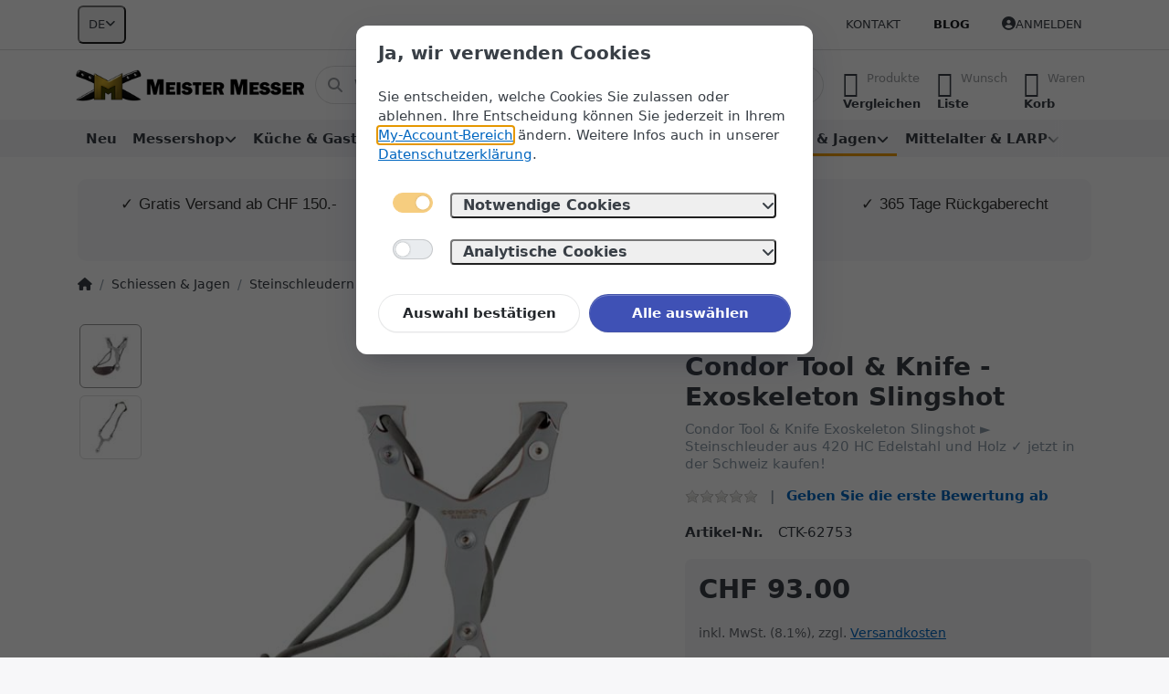

--- FILE ---
content_type: text/html; charset=utf-8
request_url: https://www.meister-messer.ch/condor-tool-knife-exoskeleton-slingshot/
body_size: 42623
content:
<!DOCTYPE html>
<html data-pnotify-firstpos1="0" lang="de" dir="ltr">
<head>
    <meta charset="utf-8" />
    <meta name="viewport" content="width=device-width, initial-scale=1.0" />
    <meta name="HandheldFriendly" content="true" />
    <meta name="description" content="Condor Tool &amp; Knife Exoskeleton Slingshot ► Steinschleuder aus 420 HC Edelstahl und Holz ✓ jetzt in der Schweiz kaufen!" />
    <meta name="keywords" content="Condor Tool &amp; Knife,Condor Tool &amp; Knife Exoskeleton Slingshot,Exoskeleton Slingshot,Exoskeleton Slingshot kaufen,Condor Tool &amp; Knife CTK-62753,Condor Tool &amp; Knife CTK-62753 kaufen,Condor Tool &amp; Knife Steinschleudern,Condor Tool &amp; Knife Steinschleudern kaufen" />
    <meta name="generator" content="Smartstore 6.2.0.0" />
    <meta property="sm:root" content="/" />
    <meta name='__rvt' content='CfDJ8E7A7ZRGRSZNpUKf1pb3iaDg6QqXbDqUVRCOMEp1vxktCduG0OFIZgWO-p610CcXQretL3-L0cy9whATeH1NQ4ejjVXJOov5LYEaTU5_Y32pXJ0i3_xUmvAaKfjWtaCrzPOlFVMfu30fSKCFB8VJ5kE' />

    <meta name='accept-language' content='de-CH'/><title itemprop="name">Condor Tool & Knife - Exoskeleton Slingshot | meister-messer.ch</title>

    


    <script>
    try {
        if (typeof navigator === 'undefined') navigator = {};
        const html = document.documentElement;
        const classList = html.classList;
        if (/Edge\/\d+/.test(navigator.userAgent)) { classList.add('edge'); }
        else if ('mozMatchesSelector' in html) { classList.add('moz'); }
        else if (/iPad|iPhone|iPod/.test(navigator.userAgent) && !window.MSStream) { classList.add('ios'); }
        else if ('webkitMatchesSelector' in html) { classList.add('wkit'); }
        else if (/constructor/i.test(window.HTMLElement)) { classList.add('safari'); };
        classList.add((this.top === this.window ? 'not-' : '') + 'framed');
    } catch (e) { }
</script>
    

    
    
    <link as="font" rel="preload" href="/lib/fa6/webfonts/fa-solid-900.woff2" crossorigin />
    <link as="font" rel="preload" href="/lib/fa6/webfonts/fa-regular-400.woff2" crossorigin />
    
    
        <link rel="stylesheet" href="/lib/fa6/css/all.min.css" crossorigin />
    


    
        <link href="/bundle/css/site-common.css?v=r7oApy1-c6DpFjFNk27dk1bP0zg" rel="stylesheet" type="text/css" />
    
    <link href="/themes/flex/theme.css?v=yjUBQagSjT8ThDpK_E-Xmt3g4VU" rel="stylesheet" type="text/css" />


    
        <script src="/bundle/js/jquery.js?v=8_RozPc1R2yH47SeJ06zdSqIRgc"></script>
    <script data-origin="client-res">
	window.Res = {
"Common.Notification": "Benachrichtigung","Common.Close": "Schließen","Common.On": "An","Common.OK": "OK","Common.Cancel": "Abbrechen","Common.Off": "Aus","Common.Exit": "Beenden","Common.CtrlKey": "Strg","Common.ShiftKey": "Umschalt","Common.AltKey": "Alt","Common.DelKey": "Entf","Common.Done": "Erledigt","Common.Failed": "Fehlgeschlagen","Common.EnterKey": "Eingabe","Common.EscKey": "Esc","Common.DontAskAgain": "Nicht mehr fragen","Common.DontShowAgain": "Nicht mehr anzeigen","Common.MoveUp": "Nach oben","Common.MoveDown": "Nach unten","Common.CopyToClipboard": "In die Zwischenablage kopieren","Common.CopyToClipboard.Failed": "Kopieren ist fehlgeschlagen.","Common.CopyToClipboard.Succeeded": "Kopiert!","Products.Longdesc.More": "Mehr anzeigen","Products.Longdesc.Less": "Weniger anzeigen","Aria.Label.ShowPassword": "Passwort anzeigen","Aria.Label.HidePassword": "Passwort verbergen","Jquery.Validate.Email": "Bitte geben Sie eine gültige E-Mail-Adresse ein.","Jquery.Validate.Required": "Diese Angabe ist erforderlich.","Jquery.Validate.Remote": "Bitte korrigieren Sie dieses Feld.","Jquery.Validate.Url": "Bitte geben Sie eine gültige URL ein.","Jquery.Validate.Date": "Bitte geben Sie ein gültiges Datum ein.","Jquery.Validate.DateISO": "Bitte geben Sie ein gültiges Datum (nach ISO) ein.","Jquery.Validate.Number": "Bitte geben Sie eine gültige Nummer ein.","Jquery.Validate.Digits": "Bitte geben Sie nur Ziffern ein.","Jquery.Validate.Creditcard": "Bitte geben Sie eine gültige Kreditkartennummer ein.","Jquery.Validate.Equalto": "Wiederholen Sie bitte die Eingabe.","Jquery.Validate.Maxlength": "Bitte geben Sie nicht mehr als {0} Zeichen ein.","Jquery.Validate.Minlength": "Bitte geben Sie mindestens {0} Zeichen ein.","Jquery.Validate.Rangelength": "Die Länge der Eingabe darf minimal {0} und maximal {1} Zeichen lang sein.","jquery.Validate.Range": "Bitte geben Sie einen Wert zwischen {0} und {1} ein.","Jquery.Validate.Max": "Bitte geben Sie einen Wert kleiner oder gleich {0} ein.","Jquery.Validate.Min": "Bitte geben Sie einen Wert größer oder gleich {0} ein.","Admin.Common.AreYouSure": "Sind Sie sicher?","Admin.Common.AskToProceed": "Möchten Sie fortfahren?","FileUploader.Dropzone.Message": "Zum Hochladen Dateien hier ablegen oder klicken","FileUploader.Dropzone.DictDefaultMessage": "Dateien zum Hochladen hier ablegen","FileUploader.Dropzone.DictFallbackMessage": "Ihr Browser unterstützt keine Datei-Uploads per Drag\'n\'Drop.","FileUploader.Dropzone.DictFallbackText": "Bitte benutzen Sie das untenstehende Formular, um Ihre Dateien wie in längst vergangenen Zeiten hochzuladen.","FileUploader.Dropzone.DictFileTooBig": "Die Datei ist zu groß ({{filesize}}MB). Maximale Dateigröße: {{maxFilesize}}MB.","FileUploader.Dropzone.DictInvalidFileType": "Dateien dieses Typs können nicht hochgeladen werden.","FileUploader.Dropzone.DictResponseError": "Der Server gab die Antwort {{statusCode}} zurück.","FileUploader.Dropzone.DictCancelUpload": "Upload abbrechen","FileUploader.Dropzone.DictUploadCanceled": "Upload abgebrochen.","FileUploader.Dropzone.DictCancelUploadConfirmation": "Sind Sie sicher, dass Sie den Upload abbrechen wollen?","FileUploader.Dropzone.DictRemoveFile": "Datei entfernen","FileUploader.Dropzone.DictMaxFilesExceeded": "Sie können keine weiteren Dateien hochladen.","FileUploader.StatusWindow.Uploading.File": "Datei wird hochgeladen","FileUploader.StatusWindow.Uploading.Files": "Dateien werden hochgeladen","FileUploader.StatusWindow.Complete.File": "Upload abgeschlossen","FileUploader.StatusWindow.Complete.Files": "Uploads abgeschlossen","FileUploader.StatusWindow.Canceled.File": "Upload abgebrochen","FileUploader.StatusWindow.Canceled.Files": "Uploads abgebrochen",    };

    window.ClientId = "af3b1204-8f79-4b39-9b1e-595c4040e52e";
</script>

    <link rel="canonical" href="https://www.meister-messer.ch/condor-tool-knife-exoskeleton-slingshot/" />
    <link rel="alternate" hreflang="de" href="https://www.meister-messer.ch/condor-tool-knife-exoskeleton-slingshot/" />
<link rel="alternate" hreflang="fr" href="https://www.meister-messer.ch/fr/condor-tool-knife-frondes-exosquelette" />
<link rel="alternate" hreflang="it" href="https://www.meister-messer.ch/it/condor-tool-knife-fionda-exoskeleton" />
<link rel="alternate" hreflang="en" href="https://www.meister-messer.ch/en/condor-tool-knife-exoskeleton-slingshot-en" />
<link as="image" rel="preload" href="//www.meister-messer.ch/media/960/content/960.png" />
    <script src="/Modules/Smartstore.Google.Analytics/js/google-analytics.utils.js"></script>
<!--Google code for Analytics tracking--><script async src='https://www.googletagmanager.com/gtag/js?id=G-6VPV0561Z9'></script><script>var gaProperty='G-6VPV0561Z9';var disableStr='ga-disable-'+gaProperty;if(document.cookie.indexOf(disableStr+'=true')>-1){window[disableStr]=true;}
function gaOptout(){document.cookie=disableStr+'=true; expires=Thu, 31 Dec 2099 23:59:59 UTC; path=/';window[disableStr]=true;alert("Das Tracking ist jetzt deaktiviert");}
window.dataLayer=window.dataLayer||[];function gtag(){window.dataLayer.push(arguments);}
gtag('js',new Date());gtag('consent','default',{'ad_storage':'denied','analytics_storage':'denied',});gtag('config','G-6VPV0561Z9',{'anonymize_ip':true});gtag('config','GA_MEASUREMENT_ID',{'user_id':'af3b1204-8f79-4b39-9b1e-595c4040e52e'});let pdItem={entity_id:12956,item_id:'KH-CTK-62753',item_name:'Condor Tool \x26 Knife - Exoskeleton Slingshot',currency:'CHF',discount:'',index:0,item_category:'Schiessen \x26 Jagen',item_category2:'Steinschleudern',price:93.00,item_brand:'Condor Tool \x26 Knife',};let list={item_list_name:'product-detail',items:[pdItem]}
window.gaListDataStore.push(list);gtag('event','view_item',{currency:'CHF',value:93.00,items:[pdItem]});</script><!--Google Tag Manager--><script>(function(w,d,s,l,i){w[l]=w[l]||[];w[l].push({'gtm.start':new Date().getTime(),event:'gtm.js'});var f=d.getElementsByTagName(s)[0],j=d.createElement(s),dl=l!='dataLayer'?'&l='+l:'';j.async=true;j.src='https://www.googletagmanager.com/gtm.js?id='+i+dl;f.parentNode.insertBefore(j,f);})(window,document,'script','dataLayer','GTM-MF9JPRW');</script><!--End Google Tag Manager-->

<meta name="google-site-verification" content="dRnzH6SCpPGYowVNjtxX_e-orleUhahIAioKJrATImI" />
				<!-- Google Tag Manager -->
				<script>(function(w,d,s,l,i){w[l]=w[l]||[];w[l].push({'gtm.start':
				new Date().getTime(),event:'gtm.js'});var f=d.getElementsByTagName(s)[0],
				j=d.createElement(s),dl=l!='dataLayer'?'&l='+l:'';j.async=true;j.src=
				'https://www.googletagmanager.com/gtm.js?id='+i+dl;f.parentNode.insertBefore(j,f);
				})(window,document,'script','dataLayer','GTM-KZHK9DF');</script>
				<!-- End Google Tag Manager -->
			<script data-origin='globalization'>document.addEventListener('DOMContentLoaded', function () { if (Smartstore.globalization) { Smartstore.globalization.culture = {"name":"de-CH","englishName":"German (Switzerland)","nativeName":"Deutsch (Schweiz)","isRTL":false,"language":"de","numberFormat":{",":"’",".":".","pattern":[1],"decimals":3,"groupSizes":[3],"+":"+","-":"-","NaN":"NaN","negativeInfinity":"-∞","positiveInfinity":"∞","percent":{",":"’",".":".","pattern":[1,1],"decimals":3,"groupSizes":[3],"symbol":"%"},"currency":{",":"’",".":".","pattern":[2,2],"decimals":2,"groupSizes":[3],"symbol":"CHF"}},"dateTimeFormat":{"calendarName":"Gregorianischer Kalender","/":".",":":":","firstDay":1,"twoDigitYearMax":2029,"AM":["vorm.","vorm.","VORM."],"PM":["nachm.","nachm.","NACHM."],"days":{"names":["Sonntag","Montag","Dienstag","Mittwoch","Donnerstag","Freitag","Samstag"],"namesAbbr":["So","Mo","Di","Mi","Do","Fr","Sa"],"namesShort":["S","M","D","M","D","F","S"]},"months":{"names":["Januar","Februar","März","April","Mai","Juni","Juli","August","September","Oktober","November","Dezember",""],"namesAbbr":["Jan.","Feb.","März","Apr.","Mai","Juni","Juli","Aug.","Sept.","Okt.","Nov.","Dez.",""]},"patterns":{"d":"dd.MM.yyyy","D":"dddd, d. MMMM yyyy","t":"HH:mm","T":"HH:mm:ss","g":"dd.MM.yyyy HH:mm","G":"dd.MM.yyyy HH:mm:ss","f":"dddd, d. MMMM yyyy HH:mm:ss","F":"dddd, d. MMMM yyyy HH:mm:ss","M":"d. MMMM","Y":"MMMM yyyy","u":"yyyy'-'MM'-'dd HH':'mm':'ss'Z'"}}}; }; });</script><meta property='sm:pagedata' content='{"type":"category","id":"104","menuItemId":1,"entityId":104,"parentId":97}' />
    <meta property='og:site_name' content='www.meister-messer.ch' />
    <meta property='og:site' content='https://www.meister-messer.ch/' />
    <meta property='og:url' content='https://www.meister-messer.ch/condor-tool-knife-exoskeleton-slingshot/' />
    <meta property='og:type' content='product' />
    <meta property='og:title' content='Condor Tool &amp;amp; Knife - Exoskeleton Slingshot' />
    <meta property='twitter:card' content='summary' />
    <meta property='twitter:title' content='Condor Tool &amp;amp; Knife - Exoskeleton Slingshot' />

        <meta property='og:description' content='Condor Tool &amp;amp; Knife Exoskeleton Slingshot ► Steinschleuder aus 420 HC Edelstahl und Holz ✓ jetzt in der Schweiz kaufen!' />
        <meta property='twitter:description' content='Condor Tool &amp;amp; Knife Exoskeleton Slingshot ► Steinschleuder aus 420 HC Edelstahl und Holz ✓ jetzt in der Schweiz kaufen!' />

        <meta property='og:image' content='https://www.meister-messer.ch/media/35005/catalog/condor-tool-knife-exoskeleton-slingshot-01.jpg' />
        <meta property='og:image:type' content='image/jpeg' />
        <meta property='twitter:image' content='https://www.meister-messer.ch/media/35005/catalog/condor-tool-knife-exoskeleton-slingshot-01.jpg' />
            <meta property='og:image:alt' content='Bild von Condor Tool &amp;amp; Knife - Exoskeleton Slingshot' />
            <meta property='twitter:image:alt' content='Bild von Condor Tool &amp;amp; Knife - Exoskeleton Slingshot' />
            <meta property='og:image:width' content='1463' />
            <meta property='og:image:height' content='2048' />


    <meta property='twitter:site' content='@meister_messer' />
    <meta property='fb:app_id' content='https://www.facebook.com/meistermesser' />
<meta name='robots' content='index, follow' />

    <script src="/js/smartstore.globalization.adapter.js"></script>

    

    <link rel="shortcut icon" href='//www.meister-messer.ch/media/36552/content/favicon.ico?v=6.2' />

    <!-- png icons -->
        <link rel="icon" type="image/png" sizes="16x16" href="//www.meister-messer.ch/media/105066/content/meister-messer-196-196.png?size=16" />
        <link rel="icon" type="image/png" sizes="32x32" href="//www.meister-messer.ch/media/105066/content/meister-messer-196-196.png?size=32" />
        <link rel="icon" type="image/png" sizes="96x96" href="//www.meister-messer.ch/media/105066/content/meister-messer-196-196.png?size=96" />
        <link rel="icon" type="image/png" sizes="196x196" href="//www.meister-messer.ch/media/105066/content/meister-messer-196-196.png?size=196" />


    <!-- Apple touch icons -->
        <link rel="icon" type="image/png" sizes="57x57" href="//www.meister-messer.ch/media/39386/content/apple-touch-icon.png?size=57" />
        <link rel="icon" type="image/png" sizes="60x60" href="//www.meister-messer.ch/media/39386/content/apple-touch-icon.png?size=60" />
        <link rel="icon" type="image/png" sizes="72x72" href="//www.meister-messer.ch/media/39386/content/apple-touch-icon.png?size=72" />
        <link rel="icon" type="image/png" sizes="76x76" href="//www.meister-messer.ch/media/39386/content/apple-touch-icon.png?size=76" />
        <link rel="icon" type="image/png" sizes="114x114" href="//www.meister-messer.ch/media/39386/content/apple-touch-icon.png?size=114" />
        <link rel="icon" type="image/png" sizes="120x120" href="//www.meister-messer.ch/media/39386/content/apple-touch-icon.png?size=120" />
        <link rel="icon" type="image/png" sizes="144x144" href="//www.meister-messer.ch/media/39386/content/apple-touch-icon.png?size=144" />
        <link rel="icon" type="image/png" sizes="152x152" href="//www.meister-messer.ch/media/39386/content/apple-touch-icon.png?size=152" />
        <link rel="icon" type="image/png" sizes="180x180" href="//www.meister-messer.ch/media/39386/content/apple-touch-icon.png?size=180" />

    <!-- Microsoft tiles -->
        <meta name="msapplication-TileColor" content="#f3f3f3">
    <meta name="msapplication-TileImage" content="//www.meister-messer.ch/media/105067/content/meister-messer-310-310.png?size=144">
    <meta name="msapplication-config" content="/browserconfig.xml" />

</head>

<body class="lyt-cols-1">
    
    

<a href="#content-center" id="skip-to-content" class="btn btn-primary btn-lg rounded-pill">
    Zum Hauptinhalt springen
</a>

<div id="page">
    <div class="canvas-blocker canvas-slidable"></div>

    <div class="page-main canvas-slidable">

        <header id="header">
            <div class="menubar-section d-none d-lg-block menubar-light">
                <div class="container menubar-container">
                    



<nav class="menubar navbar navbar-slide">

    <div class="menubar-group ml-0">


<div class="dropdown">
    <button id="language-selector" 
            type="button" 
            class="menubar-link reset" 
            data-toggle="dropdown" 
            role="combobox"
            aria-haspopup="listbox" 
            aria-expanded="false"
            aria-controls="language-options"
            aria-label="Aktuelle Sprache Deutsch – Sprache wechseln">
        <span aria-hidden="true">DE</span>
        <i class="fa fa-angle-down" aria-hidden="true"></i>
    </button>
    <div id="language-options" class="dropdown-menu" aria-labelledby="language-selector" role="listbox">
            <a role="option" href="/set-language/1/?returnUrl=condor-tool-knife-exoskeleton-slingshot%2F" title="Deutsch (DE)" rel="nofollow" class="dropdown-item disabled" data-selected="true" data-abbreviation="Deutsch" aria-selected="true" aria-current="page" aria-disabled="false">
                <span>Deutsch</span>
            </a>
            <a role="option" href="/set-language/3/?returnUrl=fr%2Fcondor-tool-knife-frondes-exosquelette" title="Französisch (FR)" rel="nofollow" class="dropdown-item" data-selected="false" data-abbreviation="Français">
                <span>Français</span>
            </a>
            <a role="option" href="/set-language/4/?returnUrl=it%2Fcondor-tool-knife-fionda-exoskeleton" title="Italienisch (IT)" rel="nofollow" class="dropdown-item" data-selected="false" data-abbreviation="Italiano">
                <span>Italiano</span>
            </a>
            <a role="option" href="/set-language/5/?returnUrl=en%2Fcondor-tool-knife-exoskeleton-slingshot-en" title="Englisch (EN)" rel="nofollow" class="dropdown-item" data-selected="false" data-abbreviation="English">
                <span>English</span>
            </a>
    </div>
</div>    </div>

    <div class="menubar-group ml-auto">
        

            <a class="menubar-link" href="/contactus/">Kontakt</a>

        

    </div>

    <div class="menubar-group menubar-group--special">

        <a class='menubar-link' href='/blog/'>Blog</a>
        
    </div>

    <div id="menubar-my-account" class="menubar-group">
        <div class="dropdown">
            <a class="menubar-link" aria-haspopup="true" aria-expanded="false" href="/login/?returnUrl=%2Fcondor-tool-knife-exoskeleton-slingshot%2F" rel="nofollow">
                <i class="fal fa-user-circle menubar-icon"></i>

                    <span>Anmelden</span>
            </a>

        </div>
        
    </div>

    

</nav>


                </div>
            </div>
            <div class="shopbar-section shopbar-light">
                <div class="container shopbar-container">
                    
<div class="shopbar">
    <div class="shopbar-col-group shopbar-col-group-brand">
        <div class="shopbar-col shop-logo">
            
<a class="brand" href="/">
        
        <img src='//www.meister-messer.ch/media/960/content/960.png' alt="www.meister-messer.ch" title="www.meister-messer.ch" class="img-fluid" width="670" height="94" />
</a>

        </div>
        <div class="shopbar-col shopbar-search">
            
                


<form action="/search/" class="instasearch-form has-icon" method="get" role="search">
    <span id="instasearch-desc-search-search" class="sr-only">
        Geben Sie einen Suchbegriff ein. Während Sie tippen, erscheinen automatisch erste Ergebnisse. Drücken Sie die Eingabetaste, um alle Ergebnisse aufzurufen.
    </span>
    <input type="search" class="instasearch-term form-control text-truncate" name="q" placeholder="Wonach suchen Sie?" aria-label="Wonach suchen Sie?" aria-describedby="instasearch-desc-search-search" data-instasearch="true" data-minlength="3" data-showthumbs="true" data-url="/instantsearch/" data-origin="Search/Search" autocomplete="off" />

    <div class="instasearch-addon d-flex align-items-center justify-content-center">
        <button type="button" class="instasearch-clear input-clear" aria-label="Suchbegriff löschen">
            <i class="fa fa-xmark"></i>
        </button>
    </div>
    <span class="input-group-icon instasearch-icon">
        <button type="submit" class="instasearch-submit input-clear bg-transparent" tabindex="-1" aria-hidden="true">
            <i class="fa fa-magnifying-glass"></i>
        </button>
    </span>
    <div class="instasearch-drop">
        <div class="instasearch-drop-body clearfix"></div>
    </div>

    
</form>
            
        </div>
    </div>

    <div class="shopbar-col-group shopbar-col-group-tools">
        

<div class="shopbar-col shopbar-tools" data-summary-href="/shoppingcart/cartsummary/?cart=True&amp;wishlist=True&amp;compare=True" style="--sb-tool-padding-x: 0.25rem">

    <div class="shopbar-tool d-lg-none" id="shopbar-menu">
        <a id="offcanvas-menu-opener" class="shopbar-button" href="#" data-placement="start" data-target="#offcanvas-menu" aria-controls="offcanvas-menu" aria-expanded="false" data-autohide="true" data-disablescrolling="true" data-fullscreen="false" data-toggle="offcanvas">
            <span class="shopbar-button-icon" aria-hidden="true">
                <i class="icm icm-menu"></i>
            </span>
            <span class="shopbar-button-label-sm">
                Menü
            </span>
        </a>
    </div>

    

    <div class="shopbar-tool d-lg-none" id="shopbar-user">
        <a class="shopbar-button" href="/login/">
            <span class="shopbar-button-icon" aria-hidden="true">
                <i class="icm icm-user"></i>
            </span>
            <span class="shopbar-button-label-sm">
                Anmelden
            </span>
        </a>
    </div>

    <div class="shopbar-tool" id="shopbar-compare" data-target="#compare-tab">
        <a data-summary-href="/shoppingcart/cartsummary/?compare=True" aria-controls="offcanvas-cart" aria-expanded="false" class="shopbar-button navbar-toggler" data-autohide="true" data-disablescrolling="true" data-fullscreen="false" data-placement="end" data-target="#offcanvas-cart" data-toggle="offcanvas" href="/compareproducts/">
            <span class="shopbar-button-icon" aria-hidden="true">
                <i class="icm icm-repeat"></i>
                <span class='badge badge-pill badge-counter badge-counter-ring label-cart-amount badge-warning' data-bind-to="CompareItemsCount" style="display: none">
                    0
                </span>
            </span>
            <span class="shopbar-button-label" aria-label="Vergleichen">
                <span>Produkte</span><br />
                <strong>Vergleichen</strong>
            </span>
            <span class="shopbar-button-label-sm">
                Vergleichen
            </span>
        </a>
    </div>

    <div class="shopbar-tool" id="shopbar-wishlist" data-target="#wishlist-tab">
        <a data-summary-href="/shoppingcart/cartsummary/?wishlist=True" aria-controls="offcanvas-cart" aria-expanded="false" class="shopbar-button navbar-toggler" data-autohide="true" data-disablescrolling="true" data-fullscreen="false" data-placement="end" data-target="#offcanvas-cart" data-toggle="offcanvas" href="/wishlist/">
            <span class="shopbar-button-icon" aria-hidden="true">
                <i class="icm icm-heart"></i>
                <span class='badge badge-pill badge-counter badge-counter-ring label-cart-amount badge-warning' data-bind-to="WishlistItemsCount" style="display: none">
                    0
                </span>
            </span>
            <span class="shopbar-button-label" aria-label="Wunschliste">
                <span>Wunsch</span><br />
                <strong>Liste</strong>
            </span>
            <span class="shopbar-button-label-sm">
                Wunschliste
            </span>
        </a>
    </div>

    <div class="shopbar-tool" id="shopbar-cart" data-target="#cart-tab">
        <a data-summary-href="/shoppingcart/cartsummary/?cart=True" aria-controls="offcanvas-cart" aria-expanded="false" class="shopbar-button navbar-toggler" data-autohide="true" data-disablescrolling="true" data-fullscreen="false" data-placement="end" data-target="#offcanvas-cart" data-toggle="offcanvas" href="/cart/">
            <span class="shopbar-button-icon" aria-hidden="true">
                <i class="icm icm-bag"></i>
                <span class='badge badge-pill badge-counter badge-counter-ring label-cart-amount badge-warning' data-bind-to="CartItemsCount" style="display: none">
                    0
                </span>
            </span>
            <span class="shopbar-button-label" aria-label="Warenkorb">
                <span>Waren</span><br />
                <strong>Korb</strong>
            </span>
            <span class="shopbar-button-label-sm">
                Warenkorb
            </span>
        </a>
    </div>

    
</div>




    </div>
</div>
                </div>
            </div>
            <div class="megamenu-section d-none d-lg-block">
                <nav class="navbar navbar-light" aria-label="Hauptnavigation">
                    <div class="container megamenu-container">
                        



<div class="mainmenu megamenu megamenu-blend--next">
    



<div class="cms-menu cms-menu-navbar" data-menu-name="main">
    <div class="megamenu-nav megamenu-nav--prev alpha">
        <a href="#" class="megamenu-nav-btn btn btn-clear-dark btn-icon btn-sm" tabindex="-1" aria-hidden="true">
            <i class="far fa-chevron-left megamenu-nav-btn-icon"></i>
        </a>
    </div>

    <ul class="navbar-nav nav flex-row flex-nowrap" id="menu-main" role="menubar">

            <li id="main-nav-item-628780" data-id="628780" role="none" class="nav-item">
                <a id="main-nav-item-link-628780" href="/neu/" class="nav-link menu-link" role="menuitem" tabindex="0">
                    <span>Neu</span>
                </a>
            </li>
            <li id="main-nav-item-628781" data-id="628781" role="none" class="nav-item dropdown-submenu">
                <a id="main-nav-item-link-628781" href="/messershop/" aria-controls="dropdown-menu-628781" aria-expanded="false" aria-haspopup="menu" class="nav-link menu-link dropdown-toggle" data-target="#dropdown-menu-628781" role="menuitem" tabindex="-1">
                    <span>Messershop</span>
                </a>
            </li>
            <li id="main-nav-item-628911" data-id="628911" role="none" class="nav-item dropdown-submenu">
                <a id="main-nav-item-link-628911" href="/kueche-und-gastronomie/" aria-controls="dropdown-menu-628911" aria-expanded="false" aria-haspopup="menu" class="nav-link menu-link dropdown-toggle" data-target="#dropdown-menu-628911" role="menuitem" tabindex="-1">
                    <span>Küche &amp; Gastronomie</span>
                </a>
            </li>
            <li id="main-nav-item-629176" data-id="629176" role="none" class="nav-item dropdown-submenu">
                <a id="main-nav-item-link-629176" href="/outdoor/" aria-controls="dropdown-menu-629176" aria-expanded="false" aria-haspopup="menu" class="nav-link menu-link dropdown-toggle" data-target="#dropdown-menu-629176" role="menuitem" tabindex="-1">
                    <span>Outdoor</span>
                </a>
            </li>
            <li id="main-nav-item-629290" data-id="629290" role="none" class="nav-item dropdown-submenu">
                <a id="main-nav-item-link-629290" href="/taktische-ausruestung/" aria-controls="dropdown-menu-629290" aria-expanded="false" aria-haspopup="menu" class="nav-link menu-link dropdown-toggle" data-target="#dropdown-menu-629290" role="menuitem" tabindex="-1">
                    <span>Taktische Ausrüstung</span>
                </a>
            </li>
            <li id="main-nav-item-629358" data-id="629358" role="none" class="nav-item dropdown-submenu expanded">
                <a id="main-nav-item-link-629358" href="/schiessen-und-jagen/" aria-controls="dropdown-menu-629358" aria-expanded="false" aria-haspopup="menu" class="nav-link menu-link dropdown-toggle" data-target="#dropdown-menu-629358" role="menuitem" tabindex="-1">
                    <span>Schiessen &amp; Jagen</span>
                </a>
            </li>
            <li id="main-nav-item-629452" data-id="629452" role="none" class="nav-item dropdown-submenu">
                <a id="main-nav-item-link-629452" href="/mittelalter-und-larp/" aria-controls="dropdown-menu-629452" aria-expanded="false" aria-haspopup="menu" class="nav-link menu-link dropdown-toggle" data-target="#dropdown-menu-629452" role="menuitem" tabindex="-1">
                    <span>Mittelalter &amp; LARP</span>
                </a>
            </li>
            <li id="main-nav-item-629482" data-id="629482" role="none" class="nav-item dropdown-submenu">
                <a id="main-nav-item-link-629482" href="/diverses/" aria-controls="dropdown-menu-629482" aria-expanded="false" aria-haspopup="menu" class="nav-link menu-link dropdown-toggle" data-target="#dropdown-menu-629482" role="menuitem" tabindex="-1">
                    <span>Diverses</span>
                </a>
            </li>
            <li id="main-nav-item-brand" data-id="brand" role="none" class="nav-item dropdown-submenu">
                <a id="main-nav-item-link-brand" href="/manufacturer/all/" aria-controls="dropdown-menu-brand" aria-expanded="false" aria-haspopup="menu" class="nav-link menu-link dropdown-toggle" data-target="#dropdown-menu-brand" role="menuitem" tabindex="-1">
                    <span>Marken</span>
                </a>
            </li>

        
    </ul>

    <div class="megamenu-nav megamenu-nav--next omega">
        <a href="#" class="megamenu-nav-btn btn btn-clear-dark btn-icon btn-sm" tabindex="-1" aria-hidden="true">
            <i class="far fa-chevron-right megamenu-nav-btn-icon"></i>
        </a>
    </div>
</div>
</div>

<div class="megamenu-dropdown-container container" style="--mm-drop-min-height: 370px">
        <div id="dropdown-menu-628780"
             data-id="628780"
             data-entity-id="52"
             data-entity-name="Category"
             data-display-rotator="false"
             role="menu"
             aria-labelledby="main-nav-item-link-628780"
             aria-hidden="true">

            <div class="dropdown-menu megamenu-dropdown">
                

                <div class="row megamenu-dropdown-row">


                </div>

                

                

            </div>

        </div>
        <div id="dropdown-menu-628781"
             data-id="628781"
             data-entity-id="58"
             data-entity-name="Category"
             data-display-rotator="false"
             role="menu"
             aria-labelledby="main-nav-item-link-628781"
             aria-hidden="true">

            <div class="dropdown-menu megamenu-dropdown">
                

                <div class="row megamenu-dropdown-row">

                        <div class="col-md-3 col-sm-6 megamenu-col">
                                <div class="megamenu-dropdown-item">
                                        <a href="/messer/" id="dropdown-heading-628782" data-id="628782" class="megamenu-dropdown-heading" role="menuitem" tabindex="-1">
                                            <span>Messer</span>
                                        </a>

        <div class="megamenu-subitems block">
                <span class="megamenu-subitem-wrap">
                    <a href="/odenwolf-serien/" id="megamenu-subitem-628783" data-id="628783" class="megamenu-subitem focus-inset text-truncate" role="menuitem" tabindex="-1"><span>Odenwolf Serien</span></a>
                </span>
                <span class="megamenu-subitem-wrap">
                    <a href="/taschenmesser/" id="megamenu-subitem-628798" data-id="628798" class="megamenu-subitem focus-inset text-truncate" role="menuitem" tabindex="-1"><span>Taschenmesser</span></a>
                </span>
                <span class="megamenu-subitem-wrap">
                    <a href="/einhandmesser/" id="megamenu-subitem-628799" data-id="628799" class="megamenu-subitem focus-inset text-truncate" role="menuitem" tabindex="-1"><span>Einhandmesser</span></a>
                </span>
                <span class="megamenu-subitem-wrap">
                    <a href="/zweihand-klappmesser/" id="megamenu-subitem-628800" data-id="628800" class="megamenu-subitem focus-inset text-truncate" role="menuitem" tabindex="-1"><span>Zweihand-Klappmesser</span></a>
                </span>
                <span class="megamenu-subitem-wrap">
                    <a href="/sackmesser/" id="megamenu-subitem-628801" data-id="628801" class="megamenu-subitem focus-inset text-truncate" role="menuitem" tabindex="-1"><span>Sackmesser</span></a>
                </span>
                <span class="megamenu-subitem-wrap">
                    <a href="/gentleman-s-messer/" id="megamenu-subitem-628802" data-id="628802" class="megamenu-subitem focus-inset text-truncate" role="menuitem" tabindex="-1"><span>Gentleman&#x27;s Messer</span></a>
                </span>
                <span class="megamenu-subitem-wrap">
                    <a href="/feststehende-messer/" id="megamenu-subitem-628803" data-id="628803" class="megamenu-subitem focus-inset text-truncate" role="menuitem" tabindex="-1"><span>Feststehende Messer</span></a>
                </span>
                <span class="megamenu-subitem-wrap">
                    <a href="/bowiemesser/" id="megamenu-subitem-628804" data-id="628804" class="megamenu-subitem focus-inset text-truncate" role="menuitem" tabindex="-1"><span>Bowiemesser</span></a>
                </span>
                <span class="megamenu-subitem-wrap">
                    <a href="/jagdmesser/" id="megamenu-subitem-628805" data-id="628805" class="megamenu-subitem focus-inset text-truncate" role="menuitem" tabindex="-1"><span>Jagdmesser</span></a>
                </span>
                <span class="megamenu-subitem-wrap">
                    <a href="/jagdmesser-sets/" id="megamenu-subitem-628806" data-id="628806" class="megamenu-subitem focus-inset text-truncate" role="menuitem" tabindex="-1"><span>Jagdmesser-Sets</span></a>
                </span>
                <span class="megamenu-subitem-wrap">
                    <a href="/anglermesser/" id="megamenu-subitem-628807" data-id="628807" class="megamenu-subitem focus-inset text-truncate" role="menuitem" tabindex="-1"><span>Anglermesser</span></a>
                </span>
                <span class="megamenu-subitem-wrap">
                    <a href="/finnenmesser/" id="megamenu-subitem-628808" data-id="628808" class="megamenu-subitem focus-inset text-truncate" role="menuitem" tabindex="-1"><span>Finnenmesser</span></a>
                </span>
                <span class="megamenu-subitem-wrap">
                    <a href="/bushcraft-messer/" id="megamenu-subitem-628809" data-id="628809" class="megamenu-subitem focus-inset text-truncate" role="menuitem" tabindex="-1"><span>Bushcraft-Messer</span></a>
                </span>
                <span class="megamenu-subitem-wrap">
                    <a href="/survivalmesser/" id="megamenu-subitem-628810" data-id="628810" class="megamenu-subitem focus-inset text-truncate" role="menuitem" tabindex="-1"><span>Survivalmesser</span></a>
                </span>
                <span class="megamenu-subitem-wrap">
                    <a href="/einsatzmesser/" id="megamenu-subitem-628811" data-id="628811" class="megamenu-subitem focus-inset text-truncate" role="menuitem" tabindex="-1"><span>Einsatzmesser</span></a>
                </span>
                <span class="megamenu-subitem-wrap">
                    <a href="/kampfmesser/" id="megamenu-subitem-628812" data-id="628812" class="megamenu-subitem focus-inset text-truncate" role="menuitem" tabindex="-1"><span>Kampfmesser</span></a>
                </span>
                <span class="megamenu-subitem-wrap">
                    <a href="/macheten/" id="megamenu-subitem-628813" data-id="628813" class="megamenu-subitem focus-inset text-truncate" role="menuitem" tabindex="-1"><span>Macheten</span></a>
                </span>
                <span class="megamenu-subitem-wrap">
                    <a href="/kukri/" id="megamenu-subitem-628814" data-id="628814" class="megamenu-subitem focus-inset text-truncate" role="menuitem" tabindex="-1"><span>Kukri</span></a>
                </span>
                <span class="megamenu-subitem-wrap">
                    <a href="/wurfmesser/" id="megamenu-subitem-628815" data-id="628815" class="megamenu-subitem focus-inset text-truncate" role="menuitem" tabindex="-1"><span>Wurfmesser</span></a>
                </span>
                <span class="megamenu-subitem-wrap">
                    <a href="/karambits/" id="megamenu-subitem-628816" data-id="628816" class="megamenu-subitem focus-inset text-truncate" role="menuitem" tabindex="-1"><span>Karambits</span></a>
                </span>
                <span class="megamenu-subitem-wrap">
                    <a href="/neck-knives/" id="megamenu-subitem-628817" data-id="628817" class="megamenu-subitem focus-inset text-truncate" role="menuitem" tabindex="-1"><span>Neck Knives</span></a>
                </span>
                <span class="megamenu-subitem-wrap">
                    <a href="/stilettos/" id="megamenu-subitem-628818" data-id="628818" class="megamenu-subitem focus-inset text-truncate" role="menuitem" tabindex="-1"><span>Stilettos</span></a>
                </span>
                <span class="megamenu-subitem-wrap">
                    <a href="/rettungsmesser/" id="megamenu-subitem-628819" data-id="628819" class="megamenu-subitem focus-inset text-truncate" role="menuitem" tabindex="-1"><span>Rettungsmesser</span></a>
                </span>
                <span class="megamenu-subitem-wrap">
                    <a href="/edc-messer/" id="megamenu-subitem-628820" data-id="628820" class="megamenu-subitem focus-inset text-truncate" role="menuitem" tabindex="-1"><span>EDC-Messer</span></a>
                </span>
                <span class="megamenu-subitem-wrap">
                    <a href="/damastmesser/" id="megamenu-subitem-628821" data-id="628821" class="megamenu-subitem focus-inset text-truncate" role="menuitem" tabindex="-1"><span>Damastmesser</span></a>
                </span>
                <span class="megamenu-subitem-wrap">
                    <a href="/laguiole-messer/" id="megamenu-subitem-628822" data-id="628822" class="megamenu-subitem focus-inset text-truncate" role="menuitem" tabindex="-1"><span>Laguiole-Messer</span></a>
                </span>
                <span class="megamenu-subitem-wrap">
                    <a href="/schnitzmesser/" id="megamenu-subitem-628823" data-id="628823" class="megamenu-subitem focus-inset text-truncate" role="menuitem" tabindex="-1"><span>Schnitzmesser</span></a>
                </span>
                <span class="megamenu-subitem-wrap">
                    <a href="/kindermesser-jugendmesser/" id="megamenu-subitem-628824" data-id="628824" class="megamenu-subitem focus-inset text-truncate" role="menuitem" tabindex="-1"><span>Kindermesser &amp; Jugendmesser</span></a>
                </span>
                <span class="megamenu-subitem-wrap">
                    <a href="/cutter-teppichmesser/" id="megamenu-subitem-628825" data-id="628825" class="megamenu-subitem focus-inset text-truncate" role="menuitem" tabindex="-1"><span>Cutter &amp; Teppichmesser</span></a>
                </span>
                <span class="megamenu-subitem-wrap">
                    <a href="/pilzmesser/" id="megamenu-subitem-628826" data-id="628826" class="megamenu-subitem focus-inset text-truncate" role="menuitem" tabindex="-1"><span>Pilzmesser</span></a>
                </span>
                <span class="megamenu-subitem-wrap">
                    <a href="/butterfly/" id="megamenu-subitem-628827" data-id="628827" class="megamenu-subitem focus-inset text-truncate" role="menuitem" tabindex="-1"><span>Butterfly</span></a>
                </span>
                <span class="megamenu-subitem-wrap">
                    <a href="/uebungsmesser/" id="megamenu-subitem-628828" data-id="628828" class="megamenu-subitem focus-inset text-truncate" role="menuitem" tabindex="-1"><span>Übungsmesser</span></a>
                </span>
                <span class="megamenu-subitem-wrap">
                    <a href="/historische-messer/" id="megamenu-subitem-628829" data-id="628829" class="megamenu-subitem focus-inset text-truncate" role="menuitem" tabindex="-1"><span>Historische Messer</span></a>
                </span>
                <span class="megamenu-subitem-wrap">
                    <a href="/rasiermesser-und-zubehoer/" id="megamenu-subitem-628830" data-id="628830" class="megamenu-subitem focus-inset text-truncate" role="menuitem" tabindex="-1"><span>Rasiermesser &amp; Zubehör</span></a>
                </span>
                <span class="megamenu-subitem-wrap">
                    <a href="/messerklingen/" id="megamenu-subitem-628843" data-id="628843" class="megamenu-subitem focus-inset text-truncate" role="menuitem" tabindex="-1"><span>Messerklingen</span></a>
                </span>
                <span class="megamenu-subitem-wrap">
                    <a href="/scheiden-und-etuis/" id="megamenu-subitem-628844" data-id="628844" class="megamenu-subitem focus-inset text-truncate" role="menuitem" tabindex="-1"><span>Scheiden &amp; Etuis</span></a>
                </span>
                <span class="megamenu-subitem-wrap">
                    <a href="/messertaschen/" id="megamenu-subitem-628845" data-id="628845" class="megamenu-subitem focus-inset text-truncate" role="menuitem" tabindex="-1"><span>Messertaschen</span></a>
                </span>
                <span class="megamenu-subitem-wrap">
                    <a href="/lanyards/" id="megamenu-subitem-628846" data-id="628846" class="megamenu-subitem focus-inset text-truncate" role="menuitem" tabindex="-1"><span>Lanyards</span></a>
                </span>
                <span class="megamenu-subitem-wrap">
                    <a href="/zubehoer-und-ersatzteile/" id="megamenu-subitem-628847" data-id="628847" class="megamenu-subitem focus-inset text-truncate" role="menuitem" tabindex="-1"><span>Zubehör &amp; Ersatzteile</span></a>
                </span>

        </div>
                                </div>
                        </div>
                        <div class="col-md-3 col-sm-6 megamenu-col">
                                <div class="megamenu-dropdown-item">
                                        <a href="/aexte/" id="dropdown-heading-628848" data-id="628848" class="megamenu-dropdown-heading" role="menuitem" tabindex="-1">
                                            <span>Äxte</span>
                                        </a>

        <div class="megamenu-subitems block">
                <span class="megamenu-subitem-wrap">
                    <a href="/arbeitsaexte/" id="megamenu-subitem-628849" data-id="628849" class="megamenu-subitem focus-inset text-truncate" role="menuitem" tabindex="-1"><span>Arbeitsäxte</span></a>
                </span>
                <span class="megamenu-subitem-wrap">
                    <a href="/beile/" id="megamenu-subitem-628850" data-id="628850" class="megamenu-subitem focus-inset text-truncate" role="menuitem" tabindex="-1"><span>Beile</span></a>
                </span>
                <span class="megamenu-subitem-wrap">
                    <a href="/tomahawks/" id="megamenu-subitem-628851" data-id="628851" class="megamenu-subitem focus-inset text-truncate" role="menuitem" tabindex="-1"><span>Tomahawks</span></a>
                </span>
                <span class="megamenu-subitem-wrap">
                    <a href="/wurfaexte/" id="megamenu-subitem-628852" data-id="628852" class="megamenu-subitem focus-inset text-truncate" role="menuitem" tabindex="-1"><span>Wurfäxte</span></a>
                </span>
                <span class="megamenu-subitem-wrap">
                    <a href="/historische-aexte/" id="megamenu-subitem-628853" data-id="628853" class="megamenu-subitem focus-inset text-truncate" role="menuitem" tabindex="-1"><span>Historische Äxte</span></a>
                </span>
                <span class="megamenu-subitem-wrap">
                    <a href="/fantasy-aexte/" id="megamenu-subitem-628854" data-id="628854" class="megamenu-subitem focus-inset text-truncate" role="menuitem" tabindex="-1"><span>Fantasy-Äxte</span></a>
                </span>
                <span class="megamenu-subitem-wrap">
                    <a href="/damast-aexte/" id="megamenu-subitem-628855" data-id="628855" class="megamenu-subitem focus-inset text-truncate" role="menuitem" tabindex="-1"><span>Damast-Äxte</span></a>
                </span>
                <span class="megamenu-subitem-wrap">
                    <a href="/scheiden-und-guertelhalter/" id="megamenu-subitem-628856" data-id="628856" class="megamenu-subitem focus-inset text-truncate" role="menuitem" tabindex="-1"><span>Scheiden &amp; Gürtelhalter</span></a>
                </span>

        </div>
                                </div>
                                <div class="megamenu-dropdown-item">
                                        <a href="/schwerter/" id="dropdown-heading-628857" data-id="628857" class="megamenu-dropdown-heading" role="menuitem" tabindex="-1">
                                            <span>Schwerter</span>
                                        </a>

        <div class="megamenu-subitems block">
                <span class="megamenu-subitem-wrap">
                    <a href="/europaeische-schwerter/" id="megamenu-subitem-628858" data-id="628858" class="megamenu-subitem focus-inset text-truncate" role="menuitem" tabindex="-1"><span>Europäische Schwerter</span></a>
                </span>
                <span class="megamenu-subitem-wrap">
                    <a href="/samuraischwerter/" id="megamenu-subitem-628859" data-id="628859" class="megamenu-subitem focus-inset text-truncate" role="menuitem" tabindex="-1"><span>Samuraischwerter</span></a>
                </span>
                <span class="megamenu-subitem-wrap">
                    <a href="/chinesische-schwerter/" id="megamenu-subitem-628863" data-id="628863" class="megamenu-subitem focus-inset text-truncate" role="menuitem" tabindex="-1"><span>Chinesische Schwerter</span></a>
                </span>
                <span class="megamenu-subitem-wrap">
                    <a href="/fantasy-schwerter/" id="megamenu-subitem-628864" data-id="628864" class="megamenu-subitem focus-inset text-truncate" role="menuitem" tabindex="-1"><span>Fantasy-Schwerter</span></a>
                </span>
                <span class="megamenu-subitem-wrap">
                    <a href="/film-schwerter/" id="megamenu-subitem-628865" data-id="628865" class="megamenu-subitem focus-inset text-truncate" role="menuitem" tabindex="-1"><span>Film-Schwerter</span></a>
                </span>
                <span class="megamenu-subitem-wrap">
                    <a href="/damast-schwerter/" id="megamenu-subitem-628866" data-id="628866" class="megamenu-subitem focus-inset text-truncate" role="menuitem" tabindex="-1"><span>Damast-Schwerter</span></a>
                </span>
                <span class="megamenu-subitem-wrap">
                    <a href="/scharfe-schwerter/" id="megamenu-subitem-628867" data-id="628867" class="megamenu-subitem focus-inset text-truncate" role="menuitem" tabindex="-1"><span>Scharfe Schwerter</span></a>
                </span>
                <span class="megamenu-subitem-wrap">
                    <a href="/deko-schwerter/" id="megamenu-subitem-628868" data-id="628868" class="megamenu-subitem focus-inset text-truncate" role="menuitem" tabindex="-1"><span>Deko-Schwerter</span></a>
                </span>
                <span class="megamenu-subitem-wrap">
                    <a href="/schaukampfschwerter/" id="megamenu-subitem-628869" data-id="628869" class="megamenu-subitem focus-inset text-truncate" role="menuitem" tabindex="-1"><span>Schaukampfschwerter</span></a>
                </span>
                <span class="megamenu-subitem-wrap">
                    <a href="/uebungsschwerter/" id="megamenu-subitem-628870" data-id="628870" class="megamenu-subitem focus-inset text-truncate" role="menuitem" tabindex="-1"><span>Übungsschwerter</span></a>
                </span>
                <span class="megamenu-subitem-wrap">
                    <a href="/schwertstaender/" id="megamenu-subitem-628871" data-id="628871" class="megamenu-subitem focus-inset text-truncate" role="menuitem" tabindex="-1"><span>Schwertständer</span></a>
                </span>
                <span class="megamenu-subitem-wrap">
                    <a href="/schwertguertel-und-schwerthalter/" id="megamenu-subitem-628872" data-id="628872" class="megamenu-subitem focus-inset text-truncate" role="menuitem" tabindex="-1"><span>Schwertgürtel &amp; Schwerthalter</span></a>
                </span>

        </div>
                                </div>
                        </div>
                        <div class="col-md-3 col-sm-6 megamenu-col">
                                <div class="megamenu-dropdown-item">
                                        <a href="/rapiere-und-degen/" id="dropdown-heading-628873" data-id="628873" class="megamenu-dropdown-heading" role="menuitem" tabindex="-1">
                                            <span>Rapiere &amp; Degen</span>
                                        </a>

                                </div>
                                <div class="megamenu-dropdown-item">
                                        <a href="/saebel-und-entermesser/" id="dropdown-heading-628874" data-id="628874" class="megamenu-dropdown-heading" role="menuitem" tabindex="-1">
                                            <span>Säbel &amp; Entermesser</span>
                                        </a>

                                </div>
                                <div class="megamenu-dropdown-item">
                                        <a href="/champagnersaebel/" id="dropdown-heading-628875" data-id="628875" class="megamenu-dropdown-heading" role="menuitem" tabindex="-1">
                                            <span>Champagnersäbel</span>
                                        </a>

                                </div>
                                <div class="megamenu-dropdown-item">
                                        <a href="/dolche/" id="dropdown-heading-628876" data-id="628876" class="megamenu-dropdown-heading" role="menuitem" tabindex="-1">
                                            <span>Dolche</span>
                                        </a>

                                </div>
                                <div class="megamenu-dropdown-item">
                                        <a href="/saxe/" id="dropdown-heading-628877" data-id="628877" class="megamenu-dropdown-heading" role="menuitem" tabindex="-1">
                                            <span>Saxe</span>
                                        </a>

                                </div>
                                <div class="megamenu-dropdown-item">
                                        <a href="/lanzen-und-speere/" id="dropdown-heading-628878" data-id="628878" class="megamenu-dropdown-heading" role="menuitem" tabindex="-1">
                                            <span>Lanzen &amp; Speere</span>
                                        </a>

                                </div>
                                <div class="megamenu-dropdown-item">
                                        <a href="/kubotan-und-tactical-pens/" id="dropdown-heading-628879" data-id="628879" class="megamenu-dropdown-heading" role="menuitem" tabindex="-1">
                                            <span>Kubotan &amp; Tactical Pens</span>
                                        </a>

                                </div>
                                <div class="megamenu-dropdown-item">
                                        <a href="/gehstoecke/" id="dropdown-heading-628880" data-id="628880" class="megamenu-dropdown-heading" role="menuitem" tabindex="-1">
                                            <span>Gehstöcke</span>
                                        </a>

                                </div>
                                <div class="megamenu-dropdown-item">
                                        <a href="/spaten-und-schaufeln/" id="dropdown-heading-628881" data-id="628881" class="megamenu-dropdown-heading" role="menuitem" tabindex="-1">
                                            <span>Spaten &amp; Schaufeln</span>
                                        </a>

                                </div>
                                <div class="megamenu-dropdown-item">
                                        <a href="/saegen/" id="dropdown-heading-628882" data-id="628882" class="megamenu-dropdown-heading" role="menuitem" tabindex="-1">
                                            <span>Sägen</span>
                                        </a>

                                </div>
                                <div class="megamenu-dropdown-item">
                                        <a href="/werkzeug-und-multitools/" id="dropdown-heading-628883" data-id="628883" class="megamenu-dropdown-heading" role="menuitem" tabindex="-1">
                                            <span>Werkzeuge &amp; Multitools</span>
                                        </a>

                                </div>
                                <div class="megamenu-dropdown-item">
                                        <a href="/scheren/" id="dropdown-heading-628884" data-id="628884" class="megamenu-dropdown-heading" role="menuitem" tabindex="-1">
                                            <span>Scheren</span>
                                        </a>

        <div class="megamenu-subitems block">
                <span class="megamenu-subitem-wrap">
                    <a href="/arbeitsscheren/" id="megamenu-subitem-628885" data-id="628885" class="megamenu-subitem focus-inset text-truncate" role="menuitem" tabindex="-1"><span>Arbeitsscheren</span></a>
                </span>
                <span class="megamenu-subitem-wrap">
                    <a href="/friseurscheren/" id="megamenu-subitem-628886" data-id="628886" class="megamenu-subitem focus-inset text-truncate" role="menuitem" tabindex="-1"><span>Friseurscheren</span></a>
                </span>
                <span class="megamenu-subitem-wrap">
                    <a href="/stoffscheren/" id="megamenu-subitem-628887" data-id="628887" class="megamenu-subitem focus-inset text-truncate" role="menuitem" tabindex="-1"><span>Stoffscheren</span></a>
                </span>
                <span class="megamenu-subitem-wrap">
                    <a href="/schneiderscheren/" id="megamenu-subitem-628888" data-id="628888" class="megamenu-subitem focus-inset text-truncate" role="menuitem" tabindex="-1"><span>Schneiderscheren</span></a>
                </span>

        </div>
                                </div>
                                <div class="megamenu-dropdown-item">
                                        <a href="/messerschleifer/" id="dropdown-heading-628889" data-id="628889" class="megamenu-dropdown-heading" role="menuitem" tabindex="-1">
                                            <span>Messerschleifer</span>
                                        </a>

                                </div>
                                <div class="megamenu-dropdown-item">
                                        <a href="/schleifsteine/" id="dropdown-heading-628890" data-id="628890" class="megamenu-dropdown-heading" role="menuitem" tabindex="-1">
                                            <span>Schleifsteine</span>
                                        </a>

                                </div>
                                <div class="megamenu-dropdown-item">
                                        <a href="/messerpflege/" id="dropdown-heading-628891" data-id="628891" class="megamenu-dropdown-heading" role="menuitem" tabindex="-1">
                                            <span>Messerpflege</span>
                                        </a>

                                </div>
                                <div class="megamenu-dropdown-item">
                                        <a href="/gesichtspflege-haarpflege/" id="dropdown-heading-628892" data-id="628892" class="megamenu-dropdown-heading" role="menuitem" tabindex="-1">
                                            <span>Gesichtspflege &amp; Haarpflege</span>
                                        </a>

                                </div>
                                <div class="megamenu-dropdown-item">
                                        <a href="/manikuere-und-pedikuere/" id="dropdown-heading-628893" data-id="628893" class="megamenu-dropdown-heading" role="menuitem" tabindex="-1">
                                            <span>Maniküre &amp; Pediküre</span>
                                        </a>

        <div class="megamenu-subitems block">
                <span class="megamenu-subitem-wrap">
                    <a href="/manikuere-sets/" id="megamenu-subitem-628894" data-id="628894" class="megamenu-subitem focus-inset text-truncate" role="menuitem" tabindex="-1"><span>Maniküre-Sets</span></a>
                </span>
                <span class="megamenu-subitem-wrap">
                    <a href="/nagelscheren-hautscheren/" id="megamenu-subitem-628895" data-id="628895" class="megamenu-subitem focus-inset text-truncate" role="menuitem" tabindex="-1"><span>Nagelscheren &amp; Hautscheren</span></a>
                </span>
                <span class="megamenu-subitem-wrap">
                    <a href="/kneifzangen/" id="megamenu-subitem-628896" data-id="628896" class="megamenu-subitem focus-inset text-truncate" role="menuitem" tabindex="-1"><span>Kneifzangen</span></a>
                </span>
                <span class="megamenu-subitem-wrap">
                    <a href="/nagelreiniger/" id="megamenu-subitem-628897" data-id="628897" class="megamenu-subitem focus-inset text-truncate" role="menuitem" tabindex="-1"><span>Nagelreiniger</span></a>
                </span>
                <span class="megamenu-subitem-wrap">
                    <a href="/nagelknipser/" id="megamenu-subitem-628898" data-id="628898" class="megamenu-subitem focus-inset text-truncate" role="menuitem" tabindex="-1"><span>Nagelknipser</span></a>
                </span>
                <span class="megamenu-subitem-wrap">
                    <a href="/nagelfeilen/" id="megamenu-subitem-628899" data-id="628899" class="megamenu-subitem focus-inset text-truncate" role="menuitem" tabindex="-1"><span>Nagelfeilen</span></a>
                </span>
                <span class="megamenu-subitem-wrap">
                    <a href="/pinzetten/" id="megamenu-subitem-628900" data-id="628900" class="megamenu-subitem focus-inset text-truncate" role="menuitem" tabindex="-1"><span>Pinzetten</span></a>
                </span>

        </div>
                                </div>
                        </div>
                        <div class="col-md-3 col-sm-6 megamenu-col">
                                <div class="megamenu-dropdown-item">
                                        <a href="/profimesser-serien/" id="dropdown-heading-628901" data-id="628901" class="megamenu-dropdown-heading" role="menuitem" tabindex="-1">
                                            <span>Profimesser-Serien</span>
                                        </a>

        <div class="megamenu-subitems block">
                <span class="megamenu-subitem-wrap">
                    <a href="/camel-pvc/" id="megamenu-subitem-628902" data-id="628902" class="megamenu-subitem focus-inset text-truncate" role="menuitem" tabindex="-1"><span>Camel PVC</span></a>
                </span>
                <span class="megamenu-subitem-wrap">
                    <a href="/dick-prodynamic/" id="megamenu-subitem-628903" data-id="628903" class="megamenu-subitem focus-inset text-truncate" role="menuitem" tabindex="-1"><span>Dick Prodynamic</span></a>
                </span>
                <span class="megamenu-subitem-wrap">
                    <a href="/dick-superior/" id="megamenu-subitem-628904" data-id="628904" class="megamenu-subitem focus-inset text-truncate" role="menuitem" tabindex="-1"><span>Dick Superior</span></a>
                </span>
                <span class="megamenu-subitem-wrap">
                    <a href="/dick-red-spirit/" id="megamenu-subitem-628905" data-id="628905" class="megamenu-subitem focus-inset text-truncate" role="menuitem" tabindex="-1"><span>Dick Red Spirit</span></a>
                </span>
                <span class="megamenu-subitem-wrap">
                    <a href="/dick-ergogrip/" id="megamenu-subitem-628906" data-id="628906" class="megamenu-subitem focus-inset text-truncate" role="menuitem" tabindex="-1"><span>Dick Ergogrip</span></a>
                </span>
                <span class="megamenu-subitem-wrap">
                    <a href="/dick-expergrip/" id="megamenu-subitem-628907" data-id="628907" class="megamenu-subitem focus-inset text-truncate" role="menuitem" tabindex="-1"><span>Dick Expergrip</span></a>
                </span>
                <span class="megamenu-subitem-wrap">
                    <a href="/dick-mastergrip/" id="megamenu-subitem-628908" data-id="628908" class="megamenu-subitem focus-inset text-truncate" role="menuitem" tabindex="-1"><span>Dick Mastergrip</span></a>
                </span>
                <span class="megamenu-subitem-wrap">
                    <a href="/dick-eurocut/" id="megamenu-subitem-628909" data-id="628909" class="megamenu-subitem focus-inset text-truncate" role="menuitem" tabindex="-1"><span>Dick Eurocut</span></a>
                </span>
                <span class="megamenu-subitem-wrap">
                    <a href="/cold-steel-commercial/" id="megamenu-subitem-628910" data-id="628910" class="megamenu-subitem focus-inset text-truncate" role="menuitem" tabindex="-1"><span>Cold Steel Commercial</span></a>
                </span>

        </div>
                                </div>
                        </div>

                </div>

                

                

            </div>

        </div>
        <div id="dropdown-menu-628911"
             data-id="628911"
             data-entity-id="885"
             data-entity-name="Category"
             data-display-rotator="false"
             role="menu"
             aria-labelledby="main-nav-item-link-628911"
             aria-hidden="true">

            <div class="dropdown-menu megamenu-dropdown">
                

                <div class="row megamenu-dropdown-row">

                        <div class="col-md-3 col-sm-6 megamenu-col">
                                <div class="megamenu-dropdown-item">
                                        <a href="/kuechenmesser/" id="dropdown-heading-628912" data-id="628912" class="megamenu-dropdown-heading" role="menuitem" tabindex="-1">
                                            <span>Küchenmesser</span>
                                        </a>

        <div class="megamenu-subitems block">
                <span class="megamenu-subitem-wrap">
                    <a href="/kuechenmesser-serien/" id="megamenu-subitem-628913" data-id="628913" class="megamenu-subitem focus-inset text-truncate" role="menuitem" tabindex="-1"><span>Küchenmesser-Serien</span></a>
                </span>
                <span class="megamenu-subitem-wrap">
                    <a href="/damast-kuechenmesser/" id="megamenu-subitem-628978" data-id="628978" class="megamenu-subitem focus-inset text-truncate" role="menuitem" tabindex="-1"><span>Damast-Küchenmesser</span></a>
                </span>
                <span class="megamenu-subitem-wrap">
                    <a href="/japanische-kochmesser/" id="megamenu-subitem-628979" data-id="628979" class="megamenu-subitem focus-inset text-truncate" role="menuitem" tabindex="-1"><span>Japanische Kochmesser</span></a>
                </span>
                <span class="megamenu-subitem-wrap">
                    <a href="/kochmesser/" id="megamenu-subitem-628980" data-id="628980" class="megamenu-subitem focus-inset text-truncate" role="menuitem" tabindex="-1"><span>Kochmesser</span></a>
                </span>
                <span class="megamenu-subitem-wrap">
                    <a href="/santokumesser/" id="megamenu-subitem-628981" data-id="628981" class="megamenu-subitem focus-inset text-truncate" role="menuitem" tabindex="-1"><span>Santokumesser</span></a>
                </span>
                <span class="megamenu-subitem-wrap">
                    <a href="/brotmesser/" id="megamenu-subitem-628982" data-id="628982" class="megamenu-subitem focus-inset text-truncate" role="menuitem" tabindex="-1"><span>Brotmesser</span></a>
                </span>
                <span class="megamenu-subitem-wrap">
                    <a href="/allzweckmesser/" id="megamenu-subitem-628983" data-id="628983" class="megamenu-subitem focus-inset text-truncate" role="menuitem" tabindex="-1"><span>Allzweckmesser</span></a>
                </span>
                <span class="megamenu-subitem-wrap">
                    <a href="/ruestmesser/" id="megamenu-subitem-628984" data-id="628984" class="megamenu-subitem focus-inset text-truncate" role="menuitem" tabindex="-1"><span>Rüstmesser</span></a>
                </span>
                <span class="megamenu-subitem-wrap">
                    <a href="/tranchiermesser/" id="megamenu-subitem-628985" data-id="628985" class="megamenu-subitem focus-inset text-truncate" role="menuitem" tabindex="-1"><span>Tranchiermesser</span></a>
                </span>
                <span class="megamenu-subitem-wrap">
                    <a href="/filetiermesser/" id="megamenu-subitem-628986" data-id="628986" class="megamenu-subitem focus-inset text-truncate" role="menuitem" tabindex="-1"><span>Filetiermesser</span></a>
                </span>
                <span class="megamenu-subitem-wrap">
                    <a href="/ausbeinmesser/" id="megamenu-subitem-628987" data-id="628987" class="megamenu-subitem focus-inset text-truncate" role="menuitem" tabindex="-1"><span>Ausbeinmesser</span></a>
                </span>
                <span class="megamenu-subitem-wrap">
                    <a href="/nakiri/" id="megamenu-subitem-628988" data-id="628988" class="megamenu-subitem focus-inset text-truncate" role="menuitem" tabindex="-1"><span>Nakiri</span></a>
                </span>
                <span class="megamenu-subitem-wrap">
                    <a href="/hackbeile/" id="megamenu-subitem-628989" data-id="628989" class="megamenu-subitem focus-inset text-truncate" role="menuitem" tabindex="-1"><span>Hackbeile</span></a>
                </span>
                <span class="megamenu-subitem-wrap">
                    <a href="/wiegemesser/" id="megamenu-subitem-628990" data-id="628990" class="megamenu-subitem focus-inset text-truncate" role="menuitem" tabindex="-1"><span>Wiegemesser</span></a>
                </span>
                <span class="megamenu-subitem-wrap">
                    <a href="/kaesemesser/" id="megamenu-subitem-628991" data-id="628991" class="megamenu-subitem focus-inset text-truncate" role="menuitem" tabindex="-1"><span>Käsemesser</span></a>
                </span>
                <span class="megamenu-subitem-wrap">
                    <a href="/kellnermesser/" id="megamenu-subitem-628992" data-id="628992" class="megamenu-subitem focus-inset text-truncate" role="menuitem" tabindex="-1"><span>Kellnermesser</span></a>
                </span>
                <span class="megamenu-subitem-wrap">
                    <a href="/steakmesser-und-tafelbesteck/" id="megamenu-subitem-628993" data-id="628993" class="megamenu-subitem focus-inset text-truncate" role="menuitem" tabindex="-1"><span>Steakmesser &amp; Tafelbesteck</span></a>
                </span>
                <span class="megamenu-subitem-wrap">
                    <a href="/messer-sets-und-messerbloecke/" id="megamenu-subitem-628994" data-id="628994" class="megamenu-subitem focus-inset text-truncate" role="menuitem" tabindex="-1"><span>Messer-Sets &amp; Messerblöcke</span></a>
                </span>
                <span class="megamenu-subitem-wrap">
                    <a href="/fleischgabeln/" id="megamenu-subitem-628995" data-id="628995" class="megamenu-subitem focus-inset text-truncate" role="menuitem" tabindex="-1"><span>Fleischgabeln</span></a>
                </span>
                <span class="megamenu-subitem-wrap">
                    <a href="/schneidebretter/" id="megamenu-subitem-628996" data-id="628996" class="megamenu-subitem focus-inset text-truncate" role="menuitem" tabindex="-1"><span>Schneidebretter</span></a>
                </span>
                <span class="megamenu-subitem-wrap">
                    <a href="/wetzstaebe/" id="megamenu-subitem-628997" data-id="628997" class="megamenu-subitem focus-inset text-truncate" role="menuitem" tabindex="-1"><span>Wetzstäbe</span></a>
                </span>
                <span class="megamenu-subitem-wrap">
                    <a href="/messerschleifer/" id="megamenu-subitem-628998" data-id="628998" class="megamenu-subitem focus-inset text-truncate" role="menuitem" tabindex="-1"><span>Messerschleifer</span></a>
                </span>
                <span class="megamenu-subitem-wrap">
                    <a href="/kuechen-werkzeuge/" id="megamenu-subitem-628999" data-id="628999" class="megamenu-subitem focus-inset text-truncate" role="menuitem" tabindex="-1"><span>Küchen-Werkzeuge</span></a>
                </span>
                <span class="megamenu-subitem-wrap">
                    <a href="/schleifsteine/" id="megamenu-subitem-629000" data-id="629000" class="megamenu-subitem focus-inset text-truncate" role="menuitem" tabindex="-1"><span>Schleifsteine</span></a>
                </span>
                <span class="megamenu-subitem-wrap">
                    <a href="/gefluegelscheren/" id="megamenu-subitem-629001" data-id="629001" class="megamenu-subitem focus-inset text-truncate" role="menuitem" tabindex="-1"><span>Geflügelscheren</span></a>
                </span>
                <span class="megamenu-subitem-wrap">
                    <a href="/kuechenmesser-zubehoer/" id="megamenu-subitem-629002" data-id="629002" class="megamenu-subitem focus-inset text-truncate" role="menuitem" tabindex="-1"><span>Küchenmesser-Zubehör</span></a>
                </span>

        </div>
                                </div>
                        </div>
                        <div class="col-md-3 col-sm-6 megamenu-col">
                                <div class="megamenu-dropdown-item">
                                        <a href="/metzgereibedarf/" id="dropdown-heading-629003" data-id="629003" class="megamenu-dropdown-heading" role="menuitem" tabindex="-1">
                                            <span>Metzgereibedarf</span>
                                        </a>

        <div class="megamenu-subitems block">
                <span class="megamenu-subitem-wrap">
                    <a href="/profi-metzgermesser/" id="megamenu-subitem-629004" data-id="629004" class="megamenu-subitem focus-inset text-truncate" role="menuitem" tabindex="-1"><span>Profi-Metzgermesser</span></a>
                </span>
                <span class="megamenu-subitem-wrap">
                    <a href="/metzgermesser-serien/" id="megamenu-subitem-629005" data-id="629005" class="megamenu-subitem focus-inset text-truncate" role="menuitem" tabindex="-1"><span>Metzgermesser-Serien</span></a>
                </span>
                <span class="megamenu-subitem-wrap">
                    <a href="/metzgerei-zubehoer/" id="megamenu-subitem-629015" data-id="629015" class="megamenu-subitem focus-inset text-truncate" role="menuitem" tabindex="-1"><span>Metzgerei-Zubehör</span></a>
                </span>

        </div>
                                </div>
                                <div class="megamenu-dropdown-item">
                                        <a href="/kueche/" id="dropdown-heading-629016" data-id="629016" class="megamenu-dropdown-heading" role="menuitem" tabindex="-1">
                                            <span>Küche</span>
                                        </a>

        <div class="megamenu-subitems block">
                <span class="megamenu-subitem-wrap">
                    <a href="/kochgeschirr/" id="megamenu-subitem-629017" data-id="629017" class="megamenu-subitem focus-inset text-truncate" role="menuitem" tabindex="-1"><span>Kochgeschirr</span></a>
                </span>
                <span class="megamenu-subitem-wrap">
                    <a href="/kochutensilien/" id="megamenu-subitem-629027" data-id="629027" class="megamenu-subitem focus-inset text-truncate" role="menuitem" tabindex="-1"><span>Kochutensilien</span></a>
                </span>
                <span class="megamenu-subitem-wrap">
                    <a href="/aufbewahren-frischhalten/" id="megamenu-subitem-629045" data-id="629045" class="megamenu-subitem focus-inset text-truncate" role="menuitem" tabindex="-1"><span>Aufbewahren &amp; Frischhalten</span></a>
                </span>
                <span class="megamenu-subitem-wrap">
                    <a href="/backen-patisserie/" id="megamenu-subitem-629055" data-id="629055" class="megamenu-subitem focus-inset text-truncate" role="menuitem" tabindex="-1"><span>Backen &amp; Patisserie</span></a>
                </span>
                <span class="megamenu-subitem-wrap">
                    <a href="/gastronorm/" id="megamenu-subitem-629069" data-id="629069" class="megamenu-subitem focus-inset text-truncate" role="menuitem" tabindex="-1"><span>Gastronorm</span></a>
                </span>
                <span class="megamenu-subitem-wrap">
                    <a href="/pizza/" id="megamenu-subitem-629076" data-id="629076" class="megamenu-subitem focus-inset text-truncate" role="menuitem" tabindex="-1"><span>Pizza</span></a>
                </span>
                <span class="megamenu-subitem-wrap">
                    <a href="/glace-eis/" id="megamenu-subitem-629083" data-id="629083" class="megamenu-subitem focus-inset text-truncate" role="menuitem" tabindex="-1"><span>Glacé &amp; Eis</span></a>
                </span>
                <span class="megamenu-subitem-wrap">
                    <a href="/kuechentextilien/" id="megamenu-subitem-629087" data-id="629087" class="megamenu-subitem focus-inset text-truncate" role="menuitem" tabindex="-1"><span>Küchentextilien</span></a>
                </span>
                <span class="megamenu-subitem-wrap">
                    <a href="/kaffee-teezubereitung/" id="megamenu-subitem-629090" data-id="629090" class="megamenu-subitem focus-inset text-truncate" role="menuitem" tabindex="-1"><span>Kaffee &amp; Teezubereitung</span></a>
                </span>

        </div>
                                </div>
                                <div class="megamenu-dropdown-item">
                                        <a href="/gedeckter-tisch/" id="dropdown-heading-629091" data-id="629091" class="megamenu-dropdown-heading" role="menuitem" tabindex="-1">
                                            <span>Gedeckter Tisch</span>
                                        </a>

        <div class="megamenu-subitems block">
                <span class="megamenu-subitem-wrap">
                    <a href="/geschirr/" id="megamenu-subitem-629092" data-id="629092" class="megamenu-subitem focus-inset text-truncate" role="menuitem" tabindex="-1"><span>Geschirr</span></a>
                </span>
                <span class="megamenu-subitem-wrap">
                    <a href="/besteck/" id="megamenu-subitem-629105" data-id="629105" class="megamenu-subitem focus-inset text-truncate" role="menuitem" tabindex="-1"><span>Besteck</span></a>
                </span>
                <span class="megamenu-subitem-wrap">
                    <a href="/glaeser/" id="megamenu-subitem-629114" data-id="629114" class="megamenu-subitem focus-inset text-truncate" role="menuitem" tabindex="-1"><span>Gläser</span></a>
                </span>
                <span class="megamenu-subitem-wrap">
                    <a href="/tischsets-untersetzer/" id="megamenu-subitem-629124" data-id="629124" class="megamenu-subitem focus-inset text-truncate" role="menuitem" tabindex="-1"><span>Tischsets &amp; Untersetzer</span></a>
                </span>
                <span class="megamenu-subitem-wrap">
                    <a href="/tischwaesche-und-servietten/" id="megamenu-subitem-629125" data-id="629125" class="megamenu-subitem focus-inset text-truncate" role="menuitem" tabindex="-1"><span>Tischwäsche &amp; Servietten</span></a>
                </span>
                <span class="megamenu-subitem-wrap">
                    <a href="/oel-essig-gewuerze/" id="megamenu-subitem-629126" data-id="629126" class="megamenu-subitem focus-inset text-truncate" role="menuitem" tabindex="-1"><span>Öl, Essig, Gewürze</span></a>
                </span>
                <span class="megamenu-subitem-wrap">
                    <a href="/brotkoerbe-und-schalen/" id="megamenu-subitem-629127" data-id="629127" class="megamenu-subitem focus-inset text-truncate" role="menuitem" tabindex="-1"><span>Brotkörbe &amp; Schalen</span></a>
                </span>
                <span class="megamenu-subitem-wrap">
                    <a href="/dekoration-beleuchtung/" id="megamenu-subitem-629128" data-id="629128" class="megamenu-subitem focus-inset text-truncate" role="menuitem" tabindex="-1"><span>Dekoration &amp; Beleuchtung</span></a>
                </span>
                <span class="megamenu-subitem-wrap">
                    <a href="/kochen-am-tisch/" id="megamenu-subitem-629133" data-id="629133" class="megamenu-subitem focus-inset text-truncate" role="menuitem" tabindex="-1"><span>Kochen am Tisch</span></a>
                </span>

        </div>
                                </div>
                        </div>
                        <div class="col-md-3 col-sm-6 megamenu-col">
                                <div class="megamenu-dropdown-item">
                                        <a href="/service/" id="dropdown-heading-629136" data-id="629136" class="megamenu-dropdown-heading" role="menuitem" tabindex="-1">
                                            <span>Service</span>
                                        </a>

        <div class="megamenu-subitems block">
                <span class="megamenu-subitem-wrap">
                    <a href="/weinkuehler-und-flaschenhalter/" id="megamenu-subitem-629137" data-id="629137" class="megamenu-subitem focus-inset text-truncate" role="menuitem" tabindex="-1"><span>Weinkühler &amp; Flaschenhalter</span></a>
                </span>
                <span class="megamenu-subitem-wrap">
                    <a href="/servicezubehoer-und-tischaccessoires/" id="megamenu-subitem-629138" data-id="629138" class="megamenu-subitem focus-inset text-truncate" role="menuitem" tabindex="-1"><span>Servicezubehör &amp; Tischaccessoires</span></a>
                </span>
                <span class="megamenu-subitem-wrap">
                    <a href="/auszeichnung-beschriftung/" id="megamenu-subitem-629139" data-id="629139" class="megamenu-subitem focus-inset text-truncate" role="menuitem" tabindex="-1"><span>Auszeichnung &amp; Beschriftung</span></a>
                </span>
                <span class="megamenu-subitem-wrap">
                    <a href="/isolierkannen/" id="megamenu-subitem-629140" data-id="629140" class="megamenu-subitem focus-inset text-truncate" role="menuitem" tabindex="-1"><span>Isolierkannen</span></a>
                </span>
                <span class="megamenu-subitem-wrap">
                    <a href="/rechauds-chafing-dishes/" id="megamenu-subitem-629141" data-id="629141" class="megamenu-subitem focus-inset text-truncate" role="menuitem" tabindex="-1"><span>Rechauds &amp; Chafing Dishes</span></a>
                </span>
                <span class="megamenu-subitem-wrap">
                    <a href="/service-tabletts/" id="megamenu-subitem-629142" data-id="629142" class="megamenu-subitem focus-inset text-truncate" role="menuitem" tabindex="-1"><span>Service Tabletts</span></a>
                </span>
                <span class="megamenu-subitem-wrap">
                    <a href="/ascher-tischabfall/" id="megamenu-subitem-629143" data-id="629143" class="megamenu-subitem focus-inset text-truncate" role="menuitem" tabindex="-1"><span>Ascher &amp; Tischabfall</span></a>
                </span>

        </div>
                                </div>
                                <div class="megamenu-dropdown-item">
                                        <a href="/bar/" id="dropdown-heading-629144" data-id="629144" class="megamenu-dropdown-heading" role="menuitem" tabindex="-1">
                                            <span>Bar</span>
                                        </a>

        <div class="megamenu-subitems block">
                <span class="megamenu-subitem-wrap">
                    <a href="/oeffner-und-verschluesse/" id="megamenu-subitem-629145" data-id="629145" class="megamenu-subitem focus-inset text-truncate" role="menuitem" tabindex="-1"><span>Öffner &amp; Verschlüsse</span></a>
                </span>
                <span class="megamenu-subitem-wrap">
                    <a href="/ausgiesser-dispenser/" id="megamenu-subitem-629146" data-id="629146" class="megamenu-subitem focus-inset text-truncate" role="menuitem" tabindex="-1"><span>Ausgiesser &amp; Dispenser</span></a>
                </span>
                <span class="megamenu-subitem-wrap">
                    <a href="/cocktailglaeser-und-mugs/" id="megamenu-subitem-629147" data-id="629147" class="megamenu-subitem focus-inset text-truncate" role="menuitem" tabindex="-1"><span>Cocktailgläser &amp; Mugs</span></a>
                </span>
                <span class="megamenu-subitem-wrap">
                    <a href="/shaker-becher/" id="megamenu-subitem-629148" data-id="629148" class="megamenu-subitem focus-inset text-truncate" role="menuitem" tabindex="-1"><span>Shaker &amp; Becher</span></a>
                </span>
                <span class="megamenu-subitem-wrap">
                    <a href="/bar-zubehoer/" id="megamenu-subitem-629149" data-id="629149" class="megamenu-subitem focus-inset text-truncate" role="menuitem" tabindex="-1"><span>Bar Zubehör</span></a>
                </span>
                <span class="megamenu-subitem-wrap">
                    <a href="/trinkhalme/" id="megamenu-subitem-629150" data-id="629150" class="megamenu-subitem focus-inset text-truncate" role="menuitem" tabindex="-1"><span>Trinkhalme</span></a>
                </span>

        </div>
                                </div>
                                <div class="megamenu-dropdown-item">
                                        <a href="/buffet/" id="dropdown-heading-629151" data-id="629151" class="megamenu-dropdown-heading" role="menuitem" tabindex="-1">
                                            <span>Buffet</span>
                                        </a>

        <div class="megamenu-subitems block">
                <span class="megamenu-subitem-wrap">
                    <a href="/displays-systeme/" id="megamenu-subitem-629152" data-id="629152" class="megamenu-subitem focus-inset text-truncate" role="menuitem" tabindex="-1"><span>Displays &amp; Systeme</span></a>
                </span>
                <span class="megamenu-subitem-wrap">
                    <a href="/praesentation-und-inszenierung/" id="megamenu-subitem-629153" data-id="629153" class="megamenu-subitem focus-inset text-truncate" role="menuitem" tabindex="-1"><span>Präsentation &amp; Inszenierung</span></a>
                </span>
                <span class="megamenu-subitem-wrap">
                    <a href="/dispenser-und-getraenke/" id="megamenu-subitem-629154" data-id="629154" class="megamenu-subitem focus-inset text-truncate" role="menuitem" tabindex="-1"><span>Dispenser &amp; Getränke</span></a>
                </span>
                <span class="megamenu-subitem-wrap">
                    <a href="/waermen-und-kuehlen/" id="megamenu-subitem-629155" data-id="629155" class="megamenu-subitem focus-inset text-truncate" role="menuitem" tabindex="-1"><span>Wärmen &amp; Kühlen</span></a>
                </span>
                <span class="megamenu-subitem-wrap">
                    <a href="/hygieneschutz-clochen/" id="megamenu-subitem-629156" data-id="629156" class="megamenu-subitem focus-inset text-truncate" role="menuitem" tabindex="-1"><span>Hygieneschutz &amp; Clochen</span></a>
                </span>

        </div>
                                </div>
                                <div class="megamenu-dropdown-item">
                                        <a href="/betriebsgastronomie/" id="dropdown-heading-629157" data-id="629157" class="megamenu-dropdown-heading" role="menuitem" tabindex="-1">
                                            <span>Betriebsgastronomie</span>
                                        </a>

        <div class="megamenu-subitems block">
                <span class="megamenu-subitem-wrap">
                    <a href="/tabletts/" id="megamenu-subitem-629158" data-id="629158" class="megamenu-subitem focus-inset text-truncate" role="menuitem" tabindex="-1"><span>Tabletts</span></a>
                </span>
                <span class="megamenu-subitem-wrap">
                    <a href="/magnetische-bestecke/" id="megamenu-subitem-629162" data-id="629162" class="megamenu-subitem focus-inset text-truncate" role="menuitem" tabindex="-1"><span>Magnetische Bestecke</span></a>
                </span>
                <span class="megamenu-subitem-wrap">
                    <a href="/systemgeschirr/" id="megamenu-subitem-629163" data-id="629163" class="megamenu-subitem focus-inset text-truncate" role="menuitem" tabindex="-1"><span>Systemgeschirr</span></a>
                </span>

        </div>
                                </div>
                        </div>
                        <div class="col-md-3 col-sm-6 megamenu-col">
                                <div class="megamenu-dropdown-item">
                                        <a href="/reinigung-organisation/" id="dropdown-heading-629164" data-id="629164" class="megamenu-dropdown-heading" role="menuitem" tabindex="-1">
                                            <span>Reinigung &amp; Organisation</span>
                                        </a>

        <div class="megamenu-subitems block">
                <span class="megamenu-subitem-wrap">
                    <a href="/abfall-recycling/" id="megamenu-subitem-629165" data-id="629165" class="megamenu-subitem focus-inset text-truncate" role="menuitem" tabindex="-1"><span>Abfall &amp; Recycling</span></a>
                </span>
                <span class="megamenu-subitem-wrap">
                    <a href="/abtropfgitter-matten/" id="megamenu-subitem-629166" data-id="629166" class="megamenu-subitem focus-inset text-truncate" role="menuitem" tabindex="-1"><span>Abtropfgitter &amp; Matten</span></a>
                </span>
                <span class="megamenu-subitem-wrap">
                    <a href="/abwaschutensilien/" id="megamenu-subitem-629167" data-id="629167" class="megamenu-subitem focus-inset text-truncate" role="menuitem" tabindex="-1"><span>Abwaschutensilien</span></a>
                </span>
                <span class="megamenu-subitem-wrap">
                    <a href="/besen-buersten-wedel/" id="megamenu-subitem-629168" data-id="629168" class="megamenu-subitem focus-inset text-truncate" role="menuitem" tabindex="-1"><span>Besen, Bürsten, Wedel</span></a>
                </span>
                <span class="megamenu-subitem-wrap">
                    <a href="/besteckboxen-kasten/" id="megamenu-subitem-629169" data-id="629169" class="megamenu-subitem focus-inset text-truncate" role="menuitem" tabindex="-1"><span>Besteckboxen &amp; Kasten</span></a>
                </span>
                <span class="megamenu-subitem-wrap">
                    <a href="/geschirr-und-poliertuecher/" id="megamenu-subitem-629170" data-id="629170" class="megamenu-subitem focus-inset text-truncate" role="menuitem" tabindex="-1"><span>Geschirr &amp; Poliertücher</span></a>
                </span>
                <span class="megamenu-subitem-wrap">
                    <a href="/schrankaufbewahrung/" id="megamenu-subitem-629171" data-id="629171" class="megamenu-subitem focus-inset text-truncate" role="menuitem" tabindex="-1"><span>Schrankaufbewahrung</span></a>
                </span>
                <span class="megamenu-subitem-wrap">
                    <a href="/schubladenaufbewahrung/" id="megamenu-subitem-629172" data-id="629172" class="megamenu-subitem focus-inset text-truncate" role="menuitem" tabindex="-1"><span>Schubladenaufbewahrung</span></a>
                </span>
                <span class="megamenu-subitem-wrap">
                    <a href="/utensilienbehaelter/" id="megamenu-subitem-629173" data-id="629173" class="megamenu-subitem focus-inset text-truncate" role="menuitem" tabindex="-1"><span>Utensilienbehälter</span></a>
                </span>
                <span class="megamenu-subitem-wrap">
                    <a href="/waesche-und-buegeln/" id="megamenu-subitem-629174" data-id="629174" class="megamenu-subitem focus-inset text-truncate" role="menuitem" tabindex="-1"><span>Wäsche &amp; Bügeln</span></a>
                </span>
                <span class="megamenu-subitem-wrap">
                    <a href="/professioneller-reinigungsbedarf/" id="megamenu-subitem-629175" data-id="629175" class="megamenu-subitem focus-inset text-truncate" role="menuitem" tabindex="-1"><span>Professioneller Reinigungsbedarf</span></a>
                </span>

        </div>
                                </div>
                        </div>

                </div>

                

                

            </div>

        </div>
        <div id="dropdown-menu-629176"
             data-id="629176"
             data-entity-id="94"
             data-entity-name="Category"
             data-display-rotator="false"
             role="menu"
             aria-labelledby="main-nav-item-link-629176"
             aria-hidden="true">

            <div class="dropdown-menu megamenu-dropdown">
                

                <div class="row megamenu-dropdown-row">

                        <div class="col-md-3 col-sm-6 megamenu-col">
                                <div class="megamenu-dropdown-item">
                                        <a href="/rucksaecke-und-taschen/" id="dropdown-heading-629177" data-id="629177" class="megamenu-dropdown-heading" role="menuitem" tabindex="-1">
                                            <span>Rucksäcke &amp; Taschen</span>
                                        </a>

        <div class="megamenu-subitems block">
                <span class="megamenu-subitem-wrap">
                    <a href="/tagesrucksaecke/" id="megamenu-subitem-629178" data-id="629178" class="megamenu-subitem focus-inset text-truncate" role="menuitem" tabindex="-1"><span>Tagesrucksäcke</span></a>
                </span>
                <span class="megamenu-subitem-wrap">
                    <a href="/wanderrucksaecke/" id="megamenu-subitem-629179" data-id="629179" class="megamenu-subitem focus-inset text-truncate" role="menuitem" tabindex="-1"><span>Wanderrucksäcke</span></a>
                </span>
                <span class="megamenu-subitem-wrap">
                    <a href="/wasserdichte-rucksaecke/" id="megamenu-subitem-629180" data-id="629180" class="megamenu-subitem focus-inset text-truncate" role="menuitem" tabindex="-1"><span>Wasserdichte Rucksäcke</span></a>
                </span>
                <span class="megamenu-subitem-wrap">
                    <a href="/taktische-rucksaecke/" id="megamenu-subitem-629181" data-id="629181" class="megamenu-subitem focus-inset text-truncate" role="menuitem" tabindex="-1"><span>Taktische Rucksäcke</span></a>
                </span>
                <span class="megamenu-subitem-wrap">
                    <a href="/rucksaecke-bis-25-liter-city-und-edc/" id="megamenu-subitem-629182" data-id="629182" class="megamenu-subitem focus-inset text-truncate" role="menuitem" tabindex="-1"><span>Rucksäcke bis 25 Liter (City &amp; EDC)</span></a>
                </span>
                <span class="megamenu-subitem-wrap">
                    <a href="/rucksaecke-26-40-liter-touring-patrol-/" id="megamenu-subitem-629183" data-id="629183" class="megamenu-subitem focus-inset text-truncate" role="menuitem" tabindex="-1"><span>Rucksäcke 26-40 Liter (Touring &amp; Patrol)</span></a>
                </span>
                <span class="megamenu-subitem-wrap">
                    <a href="/rucksaecke-41-60-liter-3-tage-/" id="megamenu-subitem-629184" data-id="629184" class="megamenu-subitem focus-inset text-truncate" role="menuitem" tabindex="-1"><span>Rucksäcke 41-60 Liter (3 Tage)</span></a>
                </span>
                <span class="megamenu-subitem-wrap">
                    <a href="/rucksaecke-ueber-60-liter-expedition-/" id="megamenu-subitem-629185" data-id="629185" class="megamenu-subitem focus-inset text-truncate" role="menuitem" tabindex="-1"><span>Rucksäcke über 60 Liter (Expedition)</span></a>
                </span>
                <span class="megamenu-subitem-wrap">
                    <a href="/regenhuellen/" id="megamenu-subitem-629186" data-id="629186" class="megamenu-subitem focus-inset text-truncate" role="menuitem" tabindex="-1"><span>Regenhüllen</span></a>
                </span>
                <span class="megamenu-subitem-wrap">
                    <a href="/bauchtaschen/" id="megamenu-subitem-629187" data-id="629187" class="megamenu-subitem focus-inset text-truncate" role="menuitem" tabindex="-1"><span>Bauchtaschen</span></a>
                </span>
                <span class="megamenu-subitem-wrap">
                    <a href="/dry-bags/" id="megamenu-subitem-629188" data-id="629188" class="megamenu-subitem focus-inset text-truncate" role="menuitem" tabindex="-1"><span>Dry Bags</span></a>
                </span>
                <span class="megamenu-subitem-wrap">
                    <a href="/umhaengetaschen/" id="megamenu-subitem-629189" data-id="629189" class="megamenu-subitem focus-inset text-truncate" role="menuitem" tabindex="-1"><span>Umhängetaschen</span></a>
                </span>
                <span class="megamenu-subitem-wrap">
                    <a href="/sporttaschen/" id="megamenu-subitem-629190" data-id="629190" class="megamenu-subitem focus-inset text-truncate" role="menuitem" tabindex="-1"><span>Sporttaschen</span></a>
                </span>
                <span class="megamenu-subitem-wrap">
                    <a href="/reisetaschen/" id="megamenu-subitem-629191" data-id="629191" class="megamenu-subitem focus-inset text-truncate" role="menuitem" tabindex="-1"><span>Reisetaschen</span></a>
                </span>
                <span class="megamenu-subitem-wrap">
                    <a href="/packwuerfel-und-packtaschen/" id="megamenu-subitem-629192" data-id="629192" class="megamenu-subitem focus-inset text-truncate" role="menuitem" tabindex="-1"><span>Packwürfel &amp; Packtaschen</span></a>
                </span>

        </div>
                                </div>
                                <div class="megamenu-dropdown-item">
                                        <a href="/bekleidung/" id="dropdown-heading-629193" data-id="629193" class="megamenu-dropdown-heading" role="menuitem" tabindex="-1">
                                            <span>Bekleidung</span>
                                        </a>

        <div class="megamenu-subitems block">
                <span class="megamenu-subitem-wrap">
                    <a href="/handschuhe/" id="megamenu-subitem-629194" data-id="629194" class="megamenu-subitem focus-inset text-truncate" role="menuitem" tabindex="-1"><span>Handschuhe</span></a>
                </span>
                <span class="megamenu-subitem-wrap">
                    <a href="/guertel/" id="megamenu-subitem-629195" data-id="629195" class="megamenu-subitem focus-inset text-truncate" role="menuitem" tabindex="-1"><span>Gürtel</span></a>
                </span>
                <span class="megamenu-subitem-wrap">
                    <a href="/socken/" id="megamenu-subitem-629196" data-id="629196" class="megamenu-subitem focus-inset text-truncate" role="menuitem" tabindex="-1"><span>Socken</span></a>
                </span>
                <span class="megamenu-subitem-wrap">
                    <a href="/gamaschen/" id="megamenu-subitem-629197" data-id="629197" class="megamenu-subitem focus-inset text-truncate" role="menuitem" tabindex="-1"><span>Gamaschen</span></a>
                </span>

        </div>
                                </div>
                        </div>
                        <div class="col-md-3 col-sm-6 megamenu-col">
                                <div class="megamenu-dropdown-item">
                                        <a href="/survival-ausruestung/" id="dropdown-heading-629198" data-id="629198" class="megamenu-dropdown-heading" role="menuitem" tabindex="-1">
                                            <span>Survival Ausrüstung</span>
                                        </a>

        <div class="megamenu-subitems block">
                <span class="megamenu-subitem-wrap">
                    <a href="/survivalmesser/" id="megamenu-subitem-629199" data-id="629199" class="megamenu-subitem focus-inset text-truncate" role="menuitem" tabindex="-1"><span>Survivalmesser</span></a>
                </span>
                <span class="megamenu-subitem-wrap">
                    <a href="/survival-kits/" id="megamenu-subitem-629200" data-id="629200" class="megamenu-subitem focus-inset text-truncate" role="menuitem" tabindex="-1"><span>Survival Kits</span></a>
                </span>
                <span class="megamenu-subitem-wrap">
                    <a href="/feuer-anzuenden/" id="megamenu-subitem-629201" data-id="629201" class="megamenu-subitem focus-inset text-truncate" role="menuitem" tabindex="-1"><span>Feuer anzünden</span></a>
                </span>
                <span class="megamenu-subitem-wrap">
                    <a href="/uhren/" id="megamenu-subitem-629206" data-id="629206" class="megamenu-subitem focus-inset text-truncate" role="menuitem" tabindex="-1"><span>Uhren</span></a>
                </span>
                <span class="megamenu-subitem-wrap">
                    <a href="/kompasse/" id="megamenu-subitem-629207" data-id="629207" class="megamenu-subitem focus-inset text-truncate" role="menuitem" tabindex="-1"><span>Kompasse</span></a>
                </span>
                <span class="megamenu-subitem-wrap">
                    <a href="/karabiner/" id="megamenu-subitem-629208" data-id="629208" class="megamenu-subitem focus-inset text-truncate" role="menuitem" tabindex="-1"><span>Karabiner</span></a>
                </span>
                <span class="megamenu-subitem-wrap">
                    <a href="/paracords/" id="megamenu-subitem-629213" data-id="629213" class="megamenu-subitem focus-inset text-truncate" role="menuitem" tabindex="-1"><span>Paracords</span></a>
                </span>
                <span class="megamenu-subitem-wrap">
                    <a href="/hygiene-gesundheit/" id="megamenu-subitem-629214" data-id="629214" class="megamenu-subitem focus-inset text-truncate" role="menuitem" tabindex="-1"><span>Hygiene &amp; Gesundheit</span></a>
                </span>
                <span class="megamenu-subitem-wrap">
                    <a href="/impraegniersprays/" id="megamenu-subitem-629216" data-id="629216" class="megamenu-subitem focus-inset text-truncate" role="menuitem" tabindex="-1"><span>Imprägniersprays</span></a>
                </span>
                <span class="megamenu-subitem-wrap">
                    <a href="/notvorrat/" id="megamenu-subitem-629217" data-id="629217" class="megamenu-subitem focus-inset text-truncate" role="menuitem" tabindex="-1"><span>Notvorrat</span></a>
                </span>

        </div>
                                </div>
                                <div class="megamenu-dropdown-item">
                                        <a href="/camping/" id="dropdown-heading-629218" data-id="629218" class="megamenu-dropdown-heading" role="menuitem" tabindex="-1">
                                            <span>Camping</span>
                                        </a>

        <div class="megamenu-subitems block">
                <span class="megamenu-subitem-wrap">
                    <a href="/zelte/" id="megamenu-subitem-629219" data-id="629219" class="megamenu-subitem focus-inset text-truncate" role="menuitem" tabindex="-1"><span>Zelte</span></a>
                </span>
                <span class="megamenu-subitem-wrap">
                    <a href="/tarps-blachen/" id="megamenu-subitem-629231" data-id="629231" class="megamenu-subitem focus-inset text-truncate" role="menuitem" tabindex="-1"><span>Tarps &amp; Blachen</span></a>
                </span>
                <span class="megamenu-subitem-wrap">
                    <a href="/schlafsaecke/" id="megamenu-subitem-629232" data-id="629232" class="megamenu-subitem focus-inset text-truncate" role="menuitem" tabindex="-1"><span>Schlafsäcke</span></a>
                </span>
                <span class="megamenu-subitem-wrap">
                    <a href="/decken-kissen/" id="megamenu-subitem-629233" data-id="629233" class="megamenu-subitem focus-inset text-truncate" role="menuitem" tabindex="-1"><span>Decken &amp; Kissen</span></a>
                </span>
                <span class="megamenu-subitem-wrap">
                    <a href="/matten/" id="megamenu-subitem-629234" data-id="629234" class="megamenu-subitem focus-inset text-truncate" role="menuitem" tabindex="-1"><span>Matten</span></a>
                </span>
                <span class="megamenu-subitem-wrap">
                    <a href="/campingmoebel/" id="megamenu-subitem-629241" data-id="629241" class="megamenu-subitem focus-inset text-truncate" role="menuitem" tabindex="-1"><span>Campingmöbel</span></a>
                </span>
                <span class="megamenu-subitem-wrap">
                    <a href="/camping-zubehoer/" id="megamenu-subitem-629249" data-id="629249" class="megamenu-subitem focus-inset text-truncate" role="menuitem" tabindex="-1"><span>Camping-Zubehör</span></a>
                </span>

        </div>
                                </div>
                        </div>
                        <div class="col-md-3 col-sm-6 megamenu-col">
                                <div class="megamenu-dropdown-item">
                                        <a href="/campinglampen/" id="dropdown-heading-629250" data-id="629250" class="megamenu-dropdown-heading" role="menuitem" tabindex="-1">
                                            <span>Campinglampen</span>
                                        </a>

        <div class="megamenu-subitems block">
                <span class="megamenu-subitem-wrap">
                    <a href="/taschenlampen/" id="megamenu-subitem-629251" data-id="629251" class="megamenu-subitem focus-inset text-truncate" role="menuitem" tabindex="-1"><span>Taschenlampen</span></a>
                </span>
                <span class="megamenu-subitem-wrap">
                    <a href="/led-taschenlampen/" id="megamenu-subitem-629252" data-id="629252" class="megamenu-subitem focus-inset text-truncate" role="menuitem" tabindex="-1"><span>LED-Taschenlampen</span></a>
                </span>
                <span class="megamenu-subitem-wrap">
                    <a href="/wiederaufladbare-taschenlampen/" id="megamenu-subitem-629253" data-id="629253" class="megamenu-subitem focus-inset text-truncate" role="menuitem" tabindex="-1"><span>Wiederaufladbare Taschenlampen</span></a>
                </span>
                <span class="megamenu-subitem-wrap">
                    <a href="/halogen-und-xenon-taschenlampen/" id="megamenu-subitem-629254" data-id="629254" class="megamenu-subitem focus-inset text-truncate" role="menuitem" tabindex="-1"><span>Halogen- &amp; Xenon-Taschenlampen</span></a>
                </span>
                <span class="megamenu-subitem-wrap">
                    <a href="/stirnlampen/" id="megamenu-subitem-629255" data-id="629255" class="megamenu-subitem focus-inset text-truncate" role="menuitem" tabindex="-1"><span>Stirnlampen</span></a>
                </span>
                <span class="megamenu-subitem-wrap">
                    <a href="/winkellampen-2/" id="megamenu-subitem-629256" data-id="629256" class="megamenu-subitem focus-inset text-truncate" role="menuitem" tabindex="-1"><span>Winkellampen</span></a>
                </span>
                <span class="megamenu-subitem-wrap">
                    <a href="/schluesselbundlampen/" id="megamenu-subitem-629257" data-id="629257" class="megamenu-subitem focus-inset text-truncate" role="menuitem" tabindex="-1"><span>Schlüsselbundlampen</span></a>
                </span>
                <span class="megamenu-subitem-wrap">
                    <a href="/diagnose-stiftlampen/" id="megamenu-subitem-629258" data-id="629258" class="megamenu-subitem focus-inset text-truncate" role="menuitem" tabindex="-1"><span>Diagnose-Stiftlampen</span></a>
                </span>
                <span class="megamenu-subitem-wrap">
                    <a href="/signal-taschenlampen/" id="megamenu-subitem-629259" data-id="629259" class="megamenu-subitem focus-inset text-truncate" role="menuitem" tabindex="-1"><span>Signal-Taschenlampen</span></a>
                </span>
                <span class="megamenu-subitem-wrap">
                    <a href="/laternen/" id="megamenu-subitem-629260" data-id="629260" class="megamenu-subitem focus-inset text-truncate" role="menuitem" tabindex="-1"><span>Laternen</span></a>
                </span>
                <span class="megamenu-subitem-wrap">
                    <a href="/leuchtstaebe/" id="megamenu-subitem-629261" data-id="629261" class="megamenu-subitem focus-inset text-truncate" role="menuitem" tabindex="-1"><span>Leuchtstäbe</span></a>
                </span>
                <span class="megamenu-subitem-wrap">
                    <a href="/identifikationslichter/" id="megamenu-subitem-629262" data-id="629262" class="megamenu-subitem focus-inset text-truncate" role="menuitem" tabindex="-1"><span>Identifikationslichter</span></a>
                </span>
                <span class="megamenu-subitem-wrap">
                    <a href="/batterien/" id="megamenu-subitem-629263" data-id="629263" class="megamenu-subitem focus-inset text-truncate" role="menuitem" tabindex="-1"><span>Batterien</span></a>
                </span>
                <span class="megamenu-subitem-wrap">
                    <a href="/birnen-und-leds/" id="megamenu-subitem-629264" data-id="629264" class="megamenu-subitem focus-inset text-truncate" role="menuitem" tabindex="-1"><span>Birnen &amp; LEDs</span></a>
                </span>
                <span class="megamenu-subitem-wrap">
                    <a href="/lampen-zubehoer/" id="megamenu-subitem-629265" data-id="629265" class="megamenu-subitem focus-inset text-truncate" role="menuitem" tabindex="-1"><span>Lampen-Zubehör</span></a>
                </span>

        </div>
                                </div>
                        </div>
                        <div class="col-md-3 col-sm-6 megamenu-col">
                                <div class="megamenu-dropdown-item">
                                        <a href="/outdoor-kochen/" id="dropdown-heading-629266" data-id="629266" class="megamenu-dropdown-heading" role="menuitem" tabindex="-1">
                                            <span>Outdoor-Kochen</span>
                                        </a>

        <div class="megamenu-subitems block">
                <span class="megamenu-subitem-wrap">
                    <a href="/grills-und-feuerschalen/" id="megamenu-subitem-629267" data-id="629267" class="megamenu-subitem focus-inset text-truncate" role="menuitem" tabindex="-1"><span>Grills &amp; Feuerschalen</span></a>
                </span>
                <span class="megamenu-subitem-wrap">
                    <a href="/brenner-und-kocher/" id="megamenu-subitem-629268" data-id="629268" class="megamenu-subitem focus-inset text-truncate" role="menuitem" tabindex="-1"><span>Brenner &amp; Kocher</span></a>
                </span>
                <span class="megamenu-subitem-wrap">
                    <a href="/dutch-oven/" id="megamenu-subitem-629269" data-id="629269" class="megamenu-subitem focus-inset text-truncate" role="menuitem" tabindex="-1"><span>Dutch Oven</span></a>
                </span>
                <span class="megamenu-subitem-wrap">
                    <a href="/toepfe-und-pfannen/" id="megamenu-subitem-629270" data-id="629270" class="megamenu-subitem focus-inset text-truncate" role="menuitem" tabindex="-1"><span>Töpfe &amp; Pfannen</span></a>
                </span>
                <span class="megamenu-subitem-wrap">
                    <a href="/kannen-und-perkolatoren/" id="megamenu-subitem-629271" data-id="629271" class="megamenu-subitem focus-inset text-truncate" role="menuitem" tabindex="-1"><span>Kannen &amp; Perkolatoren</span></a>
                </span>
                <span class="megamenu-subitem-wrap">
                    <a href="/kaffeekocher/" id="megamenu-subitem-629272" data-id="629272" class="megamenu-subitem focus-inset text-truncate" role="menuitem" tabindex="-1"><span>Kaffeekocher</span></a>
                </span>
                <span class="megamenu-subitem-wrap">
                    <a href="/kochbesteck-grillbesteck/" id="megamenu-subitem-629273" data-id="629273" class="megamenu-subitem focus-inset text-truncate" role="menuitem" tabindex="-1"><span>Kochbesteck &amp; Grillbesteck</span></a>
                </span>
                <span class="megamenu-subitem-wrap">
                    <a href="/outdoor-kochzubehoer/" id="megamenu-subitem-629274" data-id="629274" class="megamenu-subitem focus-inset text-truncate" role="menuitem" tabindex="-1"><span>Outdoor-Kochzubehör</span></a>
                </span>

        </div>
                                </div>
                                <div class="megamenu-dropdown-item">
                                        <a href="/campinggeschirr/" id="dropdown-heading-629275" data-id="629275" class="megamenu-dropdown-heading" role="menuitem" tabindex="-1">
                                            <span>Campinggeschirr</span>
                                        </a>

        <div class="megamenu-subitems block">
                <span class="megamenu-subitem-wrap">
                    <a href="/kuehlboxen/" id="megamenu-subitem-629276" data-id="629276" class="megamenu-subitem focus-inset text-truncate" role="menuitem" tabindex="-1"><span>Kühlboxen</span></a>
                </span>
                <span class="megamenu-subitem-wrap">
                    <a href="/camping-teller-schalen/" id="megamenu-subitem-629277" data-id="629277" class="megamenu-subitem focus-inset text-truncate" role="menuitem" tabindex="-1"><span>Camping-Teller &amp; Schalen</span></a>
                </span>
                <span class="megamenu-subitem-wrap">
                    <a href="/camping-becher-tassen/" id="megamenu-subitem-629278" data-id="629278" class="megamenu-subitem focus-inset text-truncate" role="menuitem" tabindex="-1"><span>Camping-Becher &amp; Tassen</span></a>
                </span>
                <span class="megamenu-subitem-wrap">
                    <a href="/campinggeschirr-sets/" id="megamenu-subitem-629279" data-id="629279" class="megamenu-subitem focus-inset text-truncate" role="menuitem" tabindex="-1"><span>Campinggeschirr-Sets</span></a>
                </span>
                <span class="megamenu-subitem-wrap">
                    <a href="/campingbesteck/" id="megamenu-subitem-629280" data-id="629280" class="megamenu-subitem focus-inset text-truncate" role="menuitem" tabindex="-1"><span>Campingbesteck</span></a>
                </span>
                <span class="megamenu-subitem-wrap">
                    <a href="/trinkflaschen/" id="megamenu-subitem-629281" data-id="629281" class="megamenu-subitem focus-inset text-truncate" role="menuitem" tabindex="-1"><span>Trinkflaschen</span></a>
                </span>
                <span class="megamenu-subitem-wrap">
                    <a href="/flachmann/" id="megamenu-subitem-629282" data-id="629282" class="megamenu-subitem focus-inset text-truncate" role="menuitem" tabindex="-1"><span>Flachmann</span></a>
                </span>
                <span class="megamenu-subitem-wrap">
                    <a href="/thermosflaschen-und-behaelter/" id="megamenu-subitem-629283" data-id="629283" class="megamenu-subitem focus-inset text-truncate" role="menuitem" tabindex="-1"><span>Thermosflaschen &amp; -behälter</span></a>
                </span>
                <span class="megamenu-subitem-wrap">
                    <a href="/trinksysteme/" id="megamenu-subitem-629284" data-id="629284" class="megamenu-subitem focus-inset text-truncate" role="menuitem" tabindex="-1"><span>Trinksysteme</span></a>
                </span>
                <span class="megamenu-subitem-wrap">
                    <a href="/wasserfilter/" id="megamenu-subitem-629285" data-id="629285" class="megamenu-subitem focus-inset text-truncate" role="menuitem" tabindex="-1"><span>Wasserfilter</span></a>
                </span>
                <span class="megamenu-subitem-wrap">
                    <a href="/lunchboxen-lunchbags/" id="megamenu-subitem-629289" data-id="629289" class="megamenu-subitem focus-inset text-truncate" role="menuitem" tabindex="-1"><span>Lunchboxen &amp; Lunchbags</span></a>
                </span>

        </div>
                                </div>
                        </div>

                </div>

                

                

            </div>

        </div>
        <div id="dropdown-menu-629290"
             data-id="629290"
             data-entity-id="1183"
             data-entity-name="Category"
             data-display-rotator="false"
             role="menu"
             aria-labelledby="main-nav-item-link-629290"
             aria-hidden="true">

            <div class="dropdown-menu megamenu-dropdown">
                

                <div class="row megamenu-dropdown-row">

                        <div class="col-md-3 col-sm-6 megamenu-col">
                                <div class="megamenu-dropdown-item">
                                        <a href="/westen-und-chest-rigs/" id="dropdown-heading-629291" data-id="629291" class="megamenu-dropdown-heading" role="menuitem" tabindex="-1">
                                            <span>Westen &amp; Chest Rigs</span>
                                        </a>

        <div class="megamenu-subitems block">
                <span class="megamenu-subitem-wrap">
                    <a href="/modulare-westen/" id="megamenu-subitem-629292" data-id="629292" class="megamenu-subitem focus-inset text-truncate" role="menuitem" tabindex="-1"><span>Modulare Westen</span></a>
                </span>
                <span class="megamenu-subitem-wrap">
                    <a href="/integrierte-westen/" id="megamenu-subitem-629293" data-id="629293" class="megamenu-subitem focus-inset text-truncate" role="menuitem" tabindex="-1"><span>Integrierte Westen</span></a>
                </span>
                <span class="megamenu-subitem-wrap">
                    <a href="/klassische-westen/" id="megamenu-subitem-629294" data-id="629294" class="megamenu-subitem focus-inset text-truncate" role="menuitem" tabindex="-1"><span>Klassische Westen</span></a>
                </span>
                <span class="megamenu-subitem-wrap">
                    <a href="/chest-rigs-brusttragesysteme/" id="megamenu-subitem-629295" data-id="629295" class="megamenu-subitem focus-inset text-truncate" role="menuitem" tabindex="-1"><span>Chest Rigs (Brusttragesysteme)</span></a>
                </span>
                <span class="megamenu-subitem-wrap">
                    <a href="/molle-guertel-und-tragesysteme/" id="megamenu-subitem-629296" data-id="629296" class="megamenu-subitem focus-inset text-truncate" role="menuitem" tabindex="-1"><span>MOLLE Gürtel &amp; Tragesysteme</span></a>
                </span>
                <span class="megamenu-subitem-wrap">
                    <a href="/zubehoer-westen/" id="megamenu-subitem-629297" data-id="629297" class="megamenu-subitem focus-inset text-truncate" role="menuitem" tabindex="-1"><span>Zubehör (Westen)</span></a>
                </span>

        </div>
                                </div>
                        </div>
                        <div class="col-md-3 col-sm-6 megamenu-col">
                                <div class="megamenu-dropdown-item">
                                        <a href="/modulare-taschen-pouches/" id="dropdown-heading-629298" data-id="629298" class="megamenu-dropdown-heading" role="menuitem" tabindex="-1">
                                            <span>Modulare Taschen (Pouches)</span>
                                        </a>

        <div class="megamenu-subitems block">
                <span class="megamenu-subitem-wrap">
                    <a href="/magazin-und-munitionstaschen/" id="megamenu-subitem-629299" data-id="629299" class="megamenu-subitem focus-inset text-truncate" role="menuitem" tabindex="-1"><span>Magazin- &amp; Munitionstaschen</span></a>
                </span>
                <span class="megamenu-subitem-wrap">
                    <a href="/granatentaschen/" id="megamenu-subitem-629300" data-id="629300" class="megamenu-subitem focus-inset text-truncate" role="menuitem" tabindex="-1"><span>Granatentaschen</span></a>
                </span>
                <span class="megamenu-subitem-wrap">
                    <a href="/taschen-fuer-handschellen-pfefferspray-und-schlagstoecke/" id="megamenu-subitem-629301" data-id="629301" class="megamenu-subitem focus-inset text-truncate" role="menuitem" tabindex="-1"><span>Taschen für Handschellen, Pfefferspray &amp; Schlagstöcke</span></a>
                </span>
                <span class="megamenu-subitem-wrap">
                    <a href="/abwurfsaecke-dump-pouches/" id="megamenu-subitem-629302" data-id="629302" class="megamenu-subitem focus-inset text-truncate" role="menuitem" tabindex="-1"><span>Abwurfsäcke (Dump Pouches)</span></a>
                </span>
                <span class="megamenu-subitem-wrap">
                    <a href="/universal-und-cargo-taschen/" id="megamenu-subitem-629303" data-id="629303" class="megamenu-subitem focus-inset text-truncate" role="menuitem" tabindex="-1"><span>Universal- &amp; Cargo-Taschen</span></a>
                </span>
                <span class="megamenu-subitem-wrap">
                    <a href="/admin-taschen/" id="megamenu-subitem-629304" data-id="629304" class="megamenu-subitem focus-inset text-truncate" role="menuitem" tabindex="-1"><span>Admin-Taschen</span></a>
                </span>
                <span class="megamenu-subitem-wrap">
                    <a href="/medic-taschen/" id="megamenu-subitem-629305" data-id="629305" class="megamenu-subitem focus-inset text-truncate" role="menuitem" tabindex="-1"><span>Medic-Taschen</span></a>
                </span>
                <span class="megamenu-subitem-wrap">
                    <a href="/lampentaschen/" id="megamenu-subitem-629306" data-id="629306" class="megamenu-subitem focus-inset text-truncate" role="menuitem" tabindex="-1"><span>Lampentaschen</span></a>
                </span>
                <span class="megamenu-subitem-wrap">
                    <a href="/funkgeraetetaschen/" id="megamenu-subitem-629307" data-id="629307" class="megamenu-subitem focus-inset text-truncate" role="menuitem" tabindex="-1"><span>Funkgerätetaschen</span></a>
                </span>
                <span class="megamenu-subitem-wrap">
                    <a href="/trinksystem-taschen/" id="megamenu-subitem-629308" data-id="629308" class="megamenu-subitem focus-inset text-truncate" role="menuitem" tabindex="-1"><span>Trinksystem-Taschen</span></a>
                </span>
                <span class="megamenu-subitem-wrap">
                    <a href="/kartentaschen/" id="megamenu-subitem-629309" data-id="629309" class="megamenu-subitem focus-inset text-truncate" role="menuitem" tabindex="-1"><span>Kartentaschen</span></a>
                </span>
                <span class="megamenu-subitem-wrap">
                    <a href="/geldboersen-und-ausweistaschen/" id="megamenu-subitem-629310" data-id="629310" class="megamenu-subitem focus-inset text-truncate" role="menuitem" tabindex="-1"><span>Geldbörsen &amp; Ausweistaschen</span></a>
                </span>
                <span class="megamenu-subitem-wrap">
                    <a href="/sonstiges-pouches/" id="megamenu-subitem-629311" data-id="629311" class="megamenu-subitem focus-inset text-truncate" role="menuitem" tabindex="-1"><span>Sonstiges (Pouches)</span></a>
                </span>

        </div>
                                </div>
                                <div class="megamenu-dropdown-item">
                                        <a href="/beinplatten/" id="dropdown-heading-629312" data-id="629312" class="megamenu-dropdown-heading" role="menuitem" tabindex="-1">
                                            <span>Beinplatten</span>
                                        </a>

                                </div>
                                <div class="megamenu-dropdown-item">
                                        <a href="/holster/" id="dropdown-heading-629313" data-id="629313" class="megamenu-dropdown-heading" role="menuitem" tabindex="-1">
                                            <span>Holster</span>
                                        </a>

        <div class="megamenu-subitems block">
                <span class="megamenu-subitem-wrap">
                    <a href="/owb-holster/" id="megamenu-subitem-629314" data-id="629314" class="megamenu-subitem focus-inset text-truncate" role="menuitem" tabindex="-1"><span>OWB-Holster</span></a>
                </span>
                <span class="megamenu-subitem-wrap">
                    <a href="/molle-holster/" id="megamenu-subitem-629315" data-id="629315" class="megamenu-subitem focus-inset text-truncate" role="menuitem" tabindex="-1"><span>MOLLE-Holster</span></a>
                </span>
                <span class="megamenu-subitem-wrap">
                    <a href="/oberschenkelholster/" id="megamenu-subitem-629316" data-id="629316" class="megamenu-subitem focus-inset text-truncate" role="menuitem" tabindex="-1"><span>Oberschenkelholster</span></a>
                </span>
                <span class="megamenu-subitem-wrap">
                    <a href="/iwb-holster/" id="megamenu-subitem-629317" data-id="629317" class="megamenu-subitem focus-inset text-truncate" role="menuitem" tabindex="-1"><span>IWB-Holster</span></a>
                </span>
                <span class="megamenu-subitem-wrap">
                    <a href="/schulterholster/" id="megamenu-subitem-629318" data-id="629318" class="megamenu-subitem focus-inset text-truncate" role="menuitem" tabindex="-1"><span>Schulterholster</span></a>
                </span>
                <span class="megamenu-subitem-wrap">
                    <a href="/bauchtaschen-fanny-pack/" id="megamenu-subitem-629319" data-id="629319" class="megamenu-subitem focus-inset text-truncate" role="menuitem" tabindex="-1"><span>Bauchtaschen (Fanny Pack)</span></a>
                </span>
                <span class="megamenu-subitem-wrap">
                    <a href="/magazintaschen-fuer-holster/" id="megamenu-subitem-629320" data-id="629320" class="megamenu-subitem focus-inset text-truncate" role="menuitem" tabindex="-1"><span>Magazintaschen für Holster</span></a>
                </span>
                <span class="megamenu-subitem-wrap">
                    <a href="/holster-zubehoer/" id="megamenu-subitem-629321" data-id="629321" class="megamenu-subitem focus-inset text-truncate" role="menuitem" tabindex="-1"><span>Holster-Zubehör</span></a>
                </span>
                <span class="megamenu-subitem-wrap">
                    <a href="/zubehoer-und-anbauteile/" id="megamenu-subitem-629322" data-id="629322" class="megamenu-subitem focus-inset text-truncate" role="menuitem" tabindex="-1"><span>Zubehör &amp; Anbauteile</span></a>
                </span>

        </div>
                                </div>
                        </div>
                        <div class="col-md-3 col-sm-6 megamenu-col">
                                <div class="megamenu-dropdown-item">
                                        <a href="/brillen-und-schutzbrillen/" id="dropdown-heading-629323" data-id="629323" class="megamenu-dropdown-heading" role="menuitem" tabindex="-1">
                                            <span>Brillen &amp; Goggles</span>
                                        </a>

        <div class="megamenu-subitems block">
                <span class="megamenu-subitem-wrap">
                    <a href="/ballistische-brillen/" id="megamenu-subitem-629324" data-id="629324" class="megamenu-subitem focus-inset text-truncate" role="menuitem" tabindex="-1"><span>Ballistische Brillen</span></a>
                </span>
                <span class="megamenu-subitem-wrap">
                    <a href="/schutzbrillen/" id="megamenu-subitem-629325" data-id="629325" class="megamenu-subitem focus-inset text-truncate" role="menuitem" tabindex="-1"><span>Schutzbrillen</span></a>
                </span>
                <span class="megamenu-subitem-wrap">
                    <a href="/sonnenbrillen/" id="megamenu-subitem-629326" data-id="629326" class="megamenu-subitem focus-inset text-truncate" role="menuitem" tabindex="-1"><span>Sonnenbrillen</span></a>
                </span>
                <span class="megamenu-subitem-wrap">
                    <a href="/ballistische-goggles/" id="megamenu-subitem-629327" data-id="629327" class="megamenu-subitem focus-inset text-truncate" role="menuitem" tabindex="-1"><span>Ballistische Goggles</span></a>
                </span>
                <span class="megamenu-subitem-wrap">
                    <a href="/schutz-goggles/" id="megamenu-subitem-629328" data-id="629328" class="megamenu-subitem focus-inset text-truncate" role="menuitem" tabindex="-1"><span>Schutz-Goggles</span></a>
                </span>
                <span class="megamenu-subitem-wrap">
                    <a href="/gesichtsschutz/" id="megamenu-subitem-629329" data-id="629329" class="megamenu-subitem focus-inset text-truncate" role="menuitem" tabindex="-1"><span>Gesichtsschutz</span></a>
                </span>
                <span class="megamenu-subitem-wrap">
                    <a href="/ersatzglaeser/" id="megamenu-subitem-629330" data-id="629330" class="megamenu-subitem focus-inset text-truncate" role="menuitem" tabindex="-1"><span>Ersatzgläser</span></a>
                </span>
                <span class="megamenu-subitem-wrap">
                    <a href="/korrektur-einsaetze/" id="megamenu-subitem-629331" data-id="629331" class="megamenu-subitem focus-inset text-truncate" role="menuitem" tabindex="-1"><span>Korrektur-Einsätze</span></a>
                </span>
                <span class="megamenu-subitem-wrap">
                    <a href="/etuis/" id="megamenu-subitem-629332" data-id="629332" class="megamenu-subitem focus-inset text-truncate" role="menuitem" tabindex="-1"><span>Etuis</span></a>
                </span>
                <span class="megamenu-subitem-wrap">
                    <a href="/zubehoer-ersatzteile-brillen-/" id="megamenu-subitem-629333" data-id="629333" class="megamenu-subitem focus-inset text-truncate" role="menuitem" tabindex="-1"><span>Zubehör &amp; Ersatzteile (Brillen)</span></a>
                </span>

        </div>
                                </div>
                                <div class="megamenu-dropdown-item">
                                        <a href="/reinigungszubehoer/" id="dropdown-heading-629334" data-id="629334" class="megamenu-dropdown-heading" role="menuitem" tabindex="-1">
                                            <span>Reinigungszubehör</span>
                                        </a>

                                </div>
                                <div class="megamenu-dropdown-item">
                                        <a href="/knie-und-ellbogenschuetzer/" id="dropdown-heading-629335" data-id="629335" class="megamenu-dropdown-heading" role="menuitem" tabindex="-1">
                                            <span>Knie- &amp; Ellbogenschützer</span>
                                        </a>

                                </div>
                                <div class="megamenu-dropdown-item">
                                        <a href="/taktische-guertel/" id="dropdown-heading-629336" data-id="629336" class="megamenu-dropdown-heading" role="menuitem" tabindex="-1">
                                            <span>Taktische Gürtel</span>
                                        </a>

                                </div>
                                <div class="megamenu-dropdown-item">
                                        <a href="/taktische-handschuhe/" id="dropdown-heading-629337" data-id="629337" class="megamenu-dropdown-heading" role="menuitem" tabindex="-1">
                                            <span>Taktische Handschuhe</span>
                                        </a>

                                </div>
                                <div class="megamenu-dropdown-item">
                                        <a href="/tarnung-und-camouflage/" id="dropdown-heading-629338" data-id="629338" class="megamenu-dropdown-heading" role="menuitem" tabindex="-1">
                                            <span>Tarnung &amp; Camouflage</span>
                                        </a>

        <div class="megamenu-subitems block">
                <span class="megamenu-subitem-wrap">
                    <a href="/tarnschminke/" id="megamenu-subitem-629339" data-id="629339" class="megamenu-subitem focus-inset text-truncate" role="menuitem" tabindex="-1"><span>Tarnschminke</span></a>
                </span>
                <span class="megamenu-subitem-wrap">
                    <a href="/spruehlacke/" id="megamenu-subitem-629340" data-id="629340" class="megamenu-subitem focus-inset text-truncate" role="menuitem" tabindex="-1"><span>Sprühlacke</span></a>
                </span>
                <span class="megamenu-subitem-wrap">
                    <a href="/tarnbaender/" id="megamenu-subitem-629341" data-id="629341" class="megamenu-subitem focus-inset text-truncate" role="menuitem" tabindex="-1"><span>Tarnbänder</span></a>
                </span>
                <span class="megamenu-subitem-wrap">
                    <a href="/tarnsysteme/" id="megamenu-subitem-629342" data-id="629342" class="megamenu-subitem focus-inset text-truncate" role="menuitem" tabindex="-1"><span>Tarnsysteme</span></a>
                </span>
                <span class="megamenu-subitem-wrap">
                    <a href="/tarnnetze/" id="megamenu-subitem-629343" data-id="629343" class="megamenu-subitem focus-inset text-truncate" role="menuitem" tabindex="-1"><span>Tarnnetze</span></a>
                </span>

        </div>
                                </div>
                        </div>
                        <div class="col-md-3 col-sm-6 megamenu-col">
                                <div class="megamenu-dropdown-item">
                                        <a href="/taktische-beleuchtung/" id="dropdown-heading-629344" data-id="629344" class="megamenu-dropdown-heading" role="menuitem" tabindex="-1">
                                            <span>Taktische Beleuchtung</span>
                                        </a>

        <div class="megamenu-subitems block">
                <span class="megamenu-subitem-wrap">
                    <a href="/taktische-taschenlampen/" id="megamenu-subitem-629345" data-id="629345" class="megamenu-subitem focus-inset text-truncate" role="menuitem" tabindex="-1"><span>Taktische Taschenlampen</span></a>
                </span>
                <span class="megamenu-subitem-wrap">
                    <a href="/helmlampen/" id="megamenu-subitem-629346" data-id="629346" class="megamenu-subitem focus-inset text-truncate" role="menuitem" tabindex="-1"><span>Helmlampen</span></a>
                </span>
                <span class="megamenu-subitem-wrap">
                    <a href="/identifikationslichter/" id="megamenu-subitem-629347" data-id="629347" class="megamenu-subitem focus-inset text-truncate" role="menuitem" tabindex="-1"><span>Identifikationslichter</span></a>
                </span>

        </div>
                                </div>
                                <div class="megamenu-dropdown-item">
                                        <a href="/trainingswaffen/" id="dropdown-heading-629348" data-id="629348" class="megamenu-dropdown-heading" role="menuitem" tabindex="-1">
                                            <span>Trainingswaffen</span>
                                        </a>

                                </div>
                                <div class="megamenu-dropdown-item">
                                        <a href="/polizei-und-sicherheitsaustruestung/" id="dropdown-heading-629349" data-id="629349" class="megamenu-dropdown-heading" role="menuitem" tabindex="-1">
                                            <span>Polizei &amp; Sicherheitsaustrüstung</span>
                                        </a>

        <div class="megamenu-subitems block">
                <span class="megamenu-subitem-wrap">
                    <a href="/handschellen/" id="megamenu-subitem-629350" data-id="629350" class="megamenu-subitem focus-inset text-truncate" role="menuitem" tabindex="-1"><span>Handschellen</span></a>
                </span>
                <span class="megamenu-subitem-wrap">
                    <a href="/pouches-und-halterungen/" id="megamenu-subitem-629351" data-id="629351" class="megamenu-subitem focus-inset text-truncate" role="menuitem" tabindex="-1"><span>Pouches &amp; Halterungen</span></a>
                </span>
                <span class="megamenu-subitem-wrap">
                    <a href="/zubehoer-westen/" id="megamenu-subitem-629352" data-id="629352" class="megamenu-subitem focus-inset text-truncate" role="menuitem" tabindex="-1"><span>Zubehör (Polizei &amp; Sicherheit)</span></a>
                </span>

        </div>
                                </div>
                                <div class="megamenu-dropdown-item">
                                        <a href="/lanyards-ausziehhalter/" id="dropdown-heading-629353" data-id="629353" class="megamenu-dropdown-heading" role="menuitem" tabindex="-1">
                                            <span>Lanyards &amp; Ausziehrollen</span>
                                        </a>

                                </div>
                                <div class="megamenu-dropdown-item">
                                        <a href="/gewehrriemen/" id="dropdown-heading-629354" data-id="629354" class="megamenu-dropdown-heading" role="menuitem" tabindex="-1">
                                            <span>Gewehrriemen</span>
                                        </a>

                                </div>
                                <div class="megamenu-dropdown-item">
                                        <a href="/waffentaschen-und-koffer/" id="dropdown-heading-629355" data-id="629355" class="megamenu-dropdown-heading" role="menuitem" tabindex="-1">
                                            <span>Waffentaschen &amp; Koffer</span>
                                        </a>

                                </div>
                                <div class="megamenu-dropdown-item">
                                        <a href="/seile-und-gurte/" id="dropdown-heading-629356" data-id="629356" class="megamenu-dropdown-heading" role="menuitem" tabindex="-1">
                                            <span>Seile &amp; Gurte</span>
                                        </a>

                                </div>
                                <div class="megamenu-dropdown-item">
                                        <a href="/gehoerschutz/" id="dropdown-heading-629357" data-id="629357" class="megamenu-dropdown-heading" role="menuitem" tabindex="-1">
                                            <span>Gehörschutz</span>
                                        </a>

                                </div>
                        </div>

                </div>

                

                

            </div>

        </div>
        <div id="dropdown-menu-629358"
             data-id="629358"
             data-entity-id="97"
             data-entity-name="Category"
             data-display-rotator="false"
             role="menu"
             aria-labelledby="main-nav-item-link-629358"
             aria-hidden="true">

            <div class="dropdown-menu megamenu-dropdown">
                

                <div class="row megamenu-dropdown-row">

                        <div class="col-md-3 col-sm-6 megamenu-col">
                                <div class="megamenu-dropdown-item">
                                        <a href="/armbrueste/" id="dropdown-heading-629359" data-id="629359" class="megamenu-dropdown-heading" role="menuitem" tabindex="-1">
                                            <span>Armbrüste</span>
                                        </a>

        <div class="megamenu-subitems block">
                <span class="megamenu-subitem-wrap">
                    <a href="/compound-armbrueste/" id="megamenu-subitem-629360" data-id="629360" class="megamenu-subitem focus-inset text-truncate" role="menuitem" tabindex="-1"><span>Compound-Armbrüste</span></a>
                </span>
                <span class="megamenu-subitem-wrap">
                    <a href="/recurve-armbrueste/" id="megamenu-subitem-629361" data-id="629361" class="megamenu-subitem focus-inset text-truncate" role="menuitem" tabindex="-1"><span>Recurve-Armbrüste</span></a>
                </span>
                <span class="megamenu-subitem-wrap">
                    <a href="/armbrustpistolen/" id="megamenu-subitem-629362" data-id="629362" class="megamenu-subitem focus-inset text-truncate" role="menuitem" tabindex="-1"><span>Armbrustpistolen</span></a>
                </span>
                <span class="megamenu-subitem-wrap">
                    <a href="/armbrustbolzen-pfeile/" id="megamenu-subitem-629363" data-id="629363" class="megamenu-subitem focus-inset text-truncate" role="menuitem" tabindex="-1"><span>Armbrustbolzen &amp; Pfeile</span></a>
                </span>
                <span class="megamenu-subitem-wrap">
                    <a href="/spannhilfen/" id="megamenu-subitem-629373" data-id="629373" class="megamenu-subitem focus-inset text-truncate" role="menuitem" tabindex="-1"><span>Spannhilfen</span></a>
                </span>
                <span class="megamenu-subitem-wrap">
                    <a href="/armbrust-koecher/" id="megamenu-subitem-629374" data-id="629374" class="megamenu-subitem focus-inset text-truncate" role="menuitem" tabindex="-1"><span>Armbrust-Köcher</span></a>
                </span>
                <span class="megamenu-subitem-wrap">
                    <a href="/armbrust-zubehoer/" id="megamenu-subitem-629375" data-id="629375" class="megamenu-subitem focus-inset text-truncate" role="menuitem" tabindex="-1"><span>Armbrust-Zubehör</span></a>
                </span>

        </div>
                                </div>
                                <div class="megamenu-dropdown-item">
                                        <a href="/bogensport/" id="dropdown-heading-629376" data-id="629376" class="megamenu-dropdown-heading" role="menuitem" tabindex="-1">
                                            <span>Bogensport</span>
                                        </a>

        <div class="megamenu-subitems block">
                <span class="megamenu-subitem-wrap">
                    <a href="/compoundboegen/" id="megamenu-subitem-629377" data-id="629377" class="megamenu-subitem focus-inset text-truncate" role="menuitem" tabindex="-1"><span>Compoundbögen</span></a>
                </span>
                <span class="megamenu-subitem-wrap">
                    <a href="/recurveboegen/" id="megamenu-subitem-629381" data-id="629381" class="megamenu-subitem focus-inset text-truncate" role="menuitem" tabindex="-1"><span>Recurvebögen</span></a>
                </span>
                <span class="megamenu-subitem-wrap">
                    <a href="/traditionelle-boegen/" id="megamenu-subitem-629387" data-id="629387" class="megamenu-subitem focus-inset text-truncate" role="menuitem" tabindex="-1"><span>Traditionelle Bögen</span></a>
                </span>
                <span class="megamenu-subitem-wrap">
                    <a href="/langboegen/" id="megamenu-subitem-629395" data-id="629395" class="megamenu-subitem focus-inset text-truncate" role="menuitem" tabindex="-1"><span>Langbögen</span></a>
                </span>
                <span class="megamenu-subitem-wrap">
                    <a href="/pfeile-und-schaefte/" id="megamenu-subitem-629396" data-id="629396" class="megamenu-subitem focus-inset text-truncate" role="menuitem" tabindex="-1"><span>Pfeile &amp; Schäfte</span></a>
                </span>
                <span class="megamenu-subitem-wrap">
                    <a href="/bogen-zielscheiben/" id="megamenu-subitem-629401" data-id="629401" class="megamenu-subitem focus-inset text-truncate" role="menuitem" tabindex="-1"><span>Zielscheiben</span></a>
                </span>
                <span class="megamenu-subitem-wrap">
                    <a href="/bogensport-zubehoer/" id="megamenu-subitem-629402" data-id="629402" class="megamenu-subitem focus-inset text-truncate" role="menuitem" tabindex="-1"><span>Bogensport-Zubehör</span></a>
                </span>

        </div>
                                </div>
                        </div>
                        <div class="col-md-3 col-sm-6 megamenu-col">
                                <div class="megamenu-dropdown-item">
                                        <a href="/ziele/" id="dropdown-heading-629403" data-id="629403" class="megamenu-dropdown-heading" role="menuitem" tabindex="-1">
                                            <span>Ziele</span>
                                        </a>

        <div class="megamenu-subitems block">
                <span class="megamenu-subitem-wrap">
                    <a href="/bogen-zielscheiben/" id="megamenu-subitem-629404" data-id="629404" class="megamenu-subitem focus-inset text-truncate" role="menuitem" tabindex="-1"><span>Bogen-Zielscheiben</span></a>
                </span>
                <span class="megamenu-subitem-wrap">
                    <a href="/armbrust-zielscheiben/" id="megamenu-subitem-629405" data-id="629405" class="megamenu-subitem focus-inset text-truncate" role="menuitem" tabindex="-1"><span>Armbrust-Zielscheiben</span></a>
                </span>
                <span class="megamenu-subitem-wrap">
                    <a href="/schaum-zielscheiben/" id="megamenu-subitem-629406" data-id="629406" class="megamenu-subitem focus-inset text-truncate" role="menuitem" tabindex="-1"><span>Schaum-Zielscheiben</span></a>
                </span>
                <span class="megamenu-subitem-wrap">
                    <a href="/zielscheiben-mit-center/" id="megamenu-subitem-629407" data-id="629407" class="megamenu-subitem focus-inset text-truncate" role="menuitem" tabindex="-1"><span>Zielscheiben mit Center</span></a>
                </span>
                <span class="megamenu-subitem-wrap">
                    <a href="/zielwuerfel-und-zielsaecke/" id="megamenu-subitem-629408" data-id="629408" class="megamenu-subitem focus-inset text-truncate" role="menuitem" tabindex="-1"><span>Zielwürfel &amp; Zielsäcke</span></a>
                </span>
                <span class="megamenu-subitem-wrap">
                    <a href="/3d-ziele/" id="megamenu-subitem-629409" data-id="629409" class="megamenu-subitem focus-inset text-truncate" role="menuitem" tabindex="-1"><span>3D-Ziele</span></a>
                </span>
                <span class="megamenu-subitem-wrap">
                    <a href="/auflagen-und-scheibennaegel/" id="megamenu-subitem-629410" data-id="629410" class="megamenu-subitem focus-inset text-truncate" role="menuitem" tabindex="-1"><span>Auflagen &amp; Scheibennägel</span></a>
                </span>
                <span class="megamenu-subitem-wrap">
                    <a href="/zielstaender/" id="megamenu-subitem-629411" data-id="629411" class="megamenu-subitem focus-inset text-truncate" role="menuitem" tabindex="-1"><span>Zielständer</span></a>
                </span>
                <span class="megamenu-subitem-wrap">
                    <a href="/pfeilfangnetze/" id="megamenu-subitem-629412" data-id="629412" class="megamenu-subitem focus-inset text-truncate" role="menuitem" tabindex="-1"><span>Pfeilfangnetze</span></a>
                </span>

        </div>
                                </div>
                                <div class="megamenu-dropdown-item">
                                        <a href="/jagdspitzen/" id="dropdown-heading-629413" data-id="629413" class="megamenu-dropdown-heading" role="menuitem" tabindex="-1">
                                            <span>Jagdspitzen</span>
                                        </a>

                                </div>
                                <div class="megamenu-dropdown-item">
                                        <a href="/blasrohre/" id="dropdown-heading-629414" data-id="629414" class="megamenu-dropdown-heading" role="menuitem" tabindex="-1">
                                            <span>Blasrohre</span>
                                        </a>

                                </div>
                                <div class="megamenu-dropdown-item">
                                        <a href="/steinschleudern-slingshots/" id="dropdown-heading-629415" data-id="629415" class="megamenu-dropdown-heading active" role="menuitem" tabindex="-1">
                                            <span>Steinschleudern</span>
                                        </a>

                                </div>
                                <div class="megamenu-dropdown-item">
                                        <a href="/optik-montagen/" id="dropdown-heading-629416" data-id="629416" class="megamenu-dropdown-heading" role="menuitem" tabindex="-1">
                                            <span>Optik &amp; Montagen</span>
                                        </a>

        <div class="megamenu-subitems block">
                <span class="megamenu-subitem-wrap">
                    <a href="/optik-zubehoer/" id="megamenu-subitem-629417" data-id="629417" class="megamenu-subitem focus-inset text-truncate" role="menuitem" tabindex="-1"><span>Optik-Zubehör</span></a>
                </span>
                <span class="megamenu-subitem-wrap">
                    <a href="/zielfernrohre/" id="megamenu-subitem-629418" data-id="629418" class="megamenu-subitem focus-inset text-truncate" role="menuitem" tabindex="-1"><span>Zielfernrohre</span></a>
                </span>
                <span class="megamenu-subitem-wrap">
                    <a href="/leuchtpunktvisiere/" id="megamenu-subitem-629419" data-id="629419" class="megamenu-subitem focus-inset text-truncate" role="menuitem" tabindex="-1"><span>Leuchtpunktvisiere</span></a>
                </span>
                <span class="megamenu-subitem-wrap">
                    <a href="/klappvisiere/" id="megamenu-subitem-629420" data-id="629420" class="megamenu-subitem focus-inset text-truncate" role="menuitem" tabindex="-1"><span>Klappvisiere</span></a>
                </span>
                <span class="megamenu-subitem-wrap">
                    <a href="/montagen/" id="megamenu-subitem-629421" data-id="629421" class="megamenu-subitem focus-inset text-truncate" role="menuitem" tabindex="-1"><span>Montagen</span></a>
                </span>
                <span class="megamenu-subitem-wrap">
                    <a href="/abdeckungen-schutzkappen/" id="megamenu-subitem-629422" data-id="629422" class="megamenu-subitem focus-inset text-truncate" role="menuitem" tabindex="-1"><span>Abdeckungen &amp; Schutzkappen</span></a>
                </span>
                <span class="megamenu-subitem-wrap">
                    <a href="/fernglaeser/" id="megamenu-subitem-629423" data-id="629423" class="megamenu-subitem focus-inset text-truncate" role="menuitem" tabindex="-1"><span>Ferngläser</span></a>
                </span>
                <span class="megamenu-subitem-wrap">
                    <a href="/spektive/" id="megamenu-subitem-629424" data-id="629424" class="megamenu-subitem focus-inset text-truncate" role="menuitem" tabindex="-1"><span>Spektive</span></a>
                </span>
                <span class="megamenu-subitem-wrap">
                    <a href="/nachtsichtgeraete/" id="megamenu-subitem-629425" data-id="629425" class="megamenu-subitem focus-inset text-truncate" role="menuitem" tabindex="-1"><span>Nachtsichtgeräte</span></a>
                </span>
                <span class="megamenu-subitem-wrap">
                    <a href="/pistolenvisiere/" id="megamenu-subitem-629426" data-id="629426" class="megamenu-subitem focus-inset text-truncate" role="menuitem" tabindex="-1"><span>Pistolenvisiere</span></a>
                </span>

        </div>
                                </div>
                        </div>
                        <div class="col-md-3 col-sm-6 megamenu-col">
                                <div class="megamenu-dropdown-item">
                                        <a href="/waffentaschen-und-koffer/" id="dropdown-heading-629427" data-id="629427" class="megamenu-dropdown-heading" role="menuitem" tabindex="-1">
                                            <span>Waffentaschen &amp; Koffer</span>
                                        </a>

                                </div>
                                <div class="megamenu-dropdown-item">
                                        <a href="/holster/" id="dropdown-heading-629428" data-id="629428" class="megamenu-dropdown-heading" role="menuitem" tabindex="-1">
                                            <span>Holster</span>
                                        </a>

                                </div>
                                <div class="megamenu-dropdown-item">
                                        <a href="/gewehrriemen/" id="dropdown-heading-629429" data-id="629429" class="megamenu-dropdown-heading" role="menuitem" tabindex="-1">
                                            <span>Gewehrriemen</span>
                                        </a>

                                </div>
                                <div class="megamenu-dropdown-item">
                                        <a href="/waffenpflege/" id="dropdown-heading-629430" data-id="629430" class="megamenu-dropdown-heading" role="menuitem" tabindex="-1">
                                            <span>Waffenpflege</span>
                                        </a>

        <div class="megamenu-subitems block">
                <span class="megamenu-subitem-wrap">
                    <a href="/oele-und-fette/" id="megamenu-subitem-629431" data-id="629431" class="megamenu-subitem focus-inset text-truncate" role="menuitem" tabindex="-1"><span>Öle &amp; Fette</span></a>
                </span>
                <span class="megamenu-subitem-wrap">
                    <a href="/filzreinigungspellets/" id="megamenu-subitem-629432" data-id="629432" class="megamenu-subitem focus-inset text-truncate" role="menuitem" tabindex="-1"><span>Filzreinigungspellets</span></a>
                </span>
                <span class="megamenu-subitem-wrap">
                    <a href="/putzstaebe-und-buersten/" id="megamenu-subitem-629433" data-id="629433" class="megamenu-subitem focus-inset text-truncate" role="menuitem" tabindex="-1"><span>Putzstäbe &amp; Bürsten</span></a>
                </span>
                <span class="megamenu-subitem-wrap">
                    <a href="/bore-snakes/" id="megamenu-subitem-629434" data-id="629434" class="megamenu-subitem focus-inset text-truncate" role="menuitem" tabindex="-1"><span>Bore Snakes</span></a>
                </span>
                <span class="megamenu-subitem-wrap">
                    <a href="/reinigungstuecher/" id="megamenu-subitem-629435" data-id="629435" class="megamenu-subitem focus-inset text-truncate" role="menuitem" tabindex="-1"><span>Reinigungstücher</span></a>
                </span>
                <span class="megamenu-subitem-wrap">
                    <a href="/waffenreinigungssets/" id="megamenu-subitem-629436" data-id="629436" class="megamenu-subitem focus-inset text-truncate" role="menuitem" tabindex="-1"><span>Waffenreinigungssets</span></a>
                </span>
                <span class="megamenu-subitem-wrap">
                    <a href="/werkzeuge/" id="megamenu-subitem-629437" data-id="629437" class="megamenu-subitem focus-inset text-truncate" role="menuitem" tabindex="-1"><span>Werkzeuge</span></a>
                </span>
                <span class="megamenu-subitem-wrap">
                    <a href="/reinigungsmatten/" id="megamenu-subitem-629438" data-id="629438" class="megamenu-subitem focus-inset text-truncate" role="menuitem" tabindex="-1"><span>Reinigungsmatten</span></a>
                </span>

        </div>
                                </div>
                        </div>
                        <div class="col-md-3 col-sm-6 megamenu-col">
                                <div class="megamenu-dropdown-item">
                                        <a href="/augenschutz/" id="dropdown-heading-629439" data-id="629439" class="megamenu-dropdown-heading" role="menuitem" tabindex="-1">
                                            <span>Augenschutz</span>
                                        </a>

        <div class="megamenu-subitems block">
                <span class="megamenu-subitem-wrap">
                    <a href="/ballistische-brillen/" id="megamenu-subitem-629440" data-id="629440" class="megamenu-subitem focus-inset text-truncate" role="menuitem" tabindex="-1"><span>Ballistische Brillen</span></a>
                </span>
                <span class="megamenu-subitem-wrap">
                    <a href="/schutzbrillen/" id="megamenu-subitem-629441" data-id="629441" class="megamenu-subitem focus-inset text-truncate" role="menuitem" tabindex="-1"><span>Schutzbrillen</span></a>
                </span>
                <span class="megamenu-subitem-wrap">
                    <a href="/ersatzglaeser/" id="megamenu-subitem-629442" data-id="629442" class="megamenu-subitem focus-inset text-truncate" role="menuitem" tabindex="-1"><span>Ersatzgläser</span></a>
                </span>
                <span class="megamenu-subitem-wrap">
                    <a href="/korrektur-einsaetze/" id="megamenu-subitem-629443" data-id="629443" class="megamenu-subitem focus-inset text-truncate" role="menuitem" tabindex="-1"><span>Korrektur-Einsätze</span></a>
                </span>
                <span class="megamenu-subitem-wrap">
                    <a href="/brillenetuis/" id="megamenu-subitem-629444" data-id="629444" class="megamenu-subitem focus-inset text-truncate" role="menuitem" tabindex="-1"><span>Brillenetuis</span></a>
                </span>
                <span class="megamenu-subitem-wrap">
                    <a href="/reinigungszubehoer/" id="megamenu-subitem-629445" data-id="629445" class="megamenu-subitem focus-inset text-truncate" role="menuitem" tabindex="-1"><span>Brillenreinigungszubehör</span></a>
                </span>

        </div>
                                </div>
                                <div class="megamenu-dropdown-item">
                                        <a href="/gehoerschutz/" id="dropdown-heading-629446" data-id="629446" class="megamenu-dropdown-heading" role="menuitem" tabindex="-1">
                                            <span>Gehörschutz</span>
                                        </a>

                                </div>
                                <div class="megamenu-dropdown-item">
                                        <a href="/ziele-und-timer/" id="dropdown-heading-629447" data-id="629447" class="megamenu-dropdown-heading" role="menuitem" tabindex="-1">
                                            <span>Ziele &amp; Timer</span>
                                        </a>

                                </div>
                                <div class="megamenu-dropdown-item">
                                        <a href="/auflagen-schiessmatten-und-sandsaecke/" id="dropdown-heading-629448" data-id="629448" class="megamenu-dropdown-heading" role="menuitem" tabindex="-1">
                                            <span>Auflagen, Schiessmatten &amp; Sandsäcke</span>
                                        </a>

                                </div>
                                <div class="megamenu-dropdown-item">
                                        <a href="/munitionskisten/" id="dropdown-heading-629449" data-id="629449" class="megamenu-dropdown-heading" role="menuitem" tabindex="-1">
                                            <span>Munitionskisten</span>
                                        </a>

                                </div>
                                <div class="megamenu-dropdown-item">
                                        <a href="/snap-caps-und-sicherheitsflaggen/" id="dropdown-heading-629450" data-id="629450" class="megamenu-dropdown-heading" role="menuitem" tabindex="-1">
                                            <span>Snap Caps &amp; Sicherheitsflaggen</span>
                                        </a>

                                </div>
                                <div class="megamenu-dropdown-item">
                                        <a href="/lanyards-ausziehhalter/" id="dropdown-heading-629451" data-id="629451" class="megamenu-dropdown-heading" role="menuitem" tabindex="-1">
                                            <span>Lanyards &amp; Ausziehrollen</span>
                                        </a>

                                </div>
                        </div>

                </div>

                

                

            </div>

        </div>
        <div id="dropdown-menu-629452"
             data-id="629452"
             data-entity-id="32"
             data-entity-name="Category"
             data-display-rotator="false"
             role="menu"
             aria-labelledby="main-nav-item-link-629452"
             aria-hidden="true">

            <div class="dropdown-menu megamenu-dropdown">
                

                <div class="row megamenu-dropdown-row">

                        <div class="col-md-3 col-sm-6 megamenu-col">
                                <div class="megamenu-dropdown-item">
                                        <a href="/blankwaffen/" id="dropdown-heading-629453" data-id="629453" class="megamenu-dropdown-heading" role="menuitem" tabindex="-1">
                                            <span>Blankwaffen</span>
                                        </a>

                                </div>
                                <div class="megamenu-dropdown-item">
                                        <a href="/historische-messer/" id="dropdown-heading-629454" data-id="629454" class="megamenu-dropdown-heading" role="menuitem" tabindex="-1">
                                            <span>Messer &amp; Werkzeuge</span>
                                        </a>

                                </div>
                                <div class="megamenu-dropdown-item">
                                        <a href="/larp-waffen/" id="dropdown-heading-629455" data-id="629455" class="megamenu-dropdown-heading" role="menuitem" tabindex="-1">
                                            <span>LARP-Waffen</span>
                                        </a>

                                </div>
                                <div class="megamenu-dropdown-item">
                                        <a href="/schilde/" id="dropdown-heading-629456" data-id="629456" class="megamenu-dropdown-heading" role="menuitem" tabindex="-1">
                                            <span>Schilde</span>
                                        </a>

                                </div>
                                <div class="megamenu-dropdown-item">
                                        <a href="/ruestung/" id="dropdown-heading-629457" data-id="629457" class="megamenu-dropdown-heading" role="menuitem" tabindex="-1">
                                            <span>Rüstung</span>
                                        </a>

        <div class="megamenu-subitems block">
                <span class="megamenu-subitem-wrap">
                    <a href="/helme/" id="megamenu-subitem-629458" data-id="629458" class="megamenu-subitem focus-inset text-truncate" role="menuitem" tabindex="-1"><span>Helme</span></a>
                </span>
                <span class="megamenu-subitem-wrap">
                    <a href="/lederruestung/" id="megamenu-subitem-629470" data-id="629470" class="megamenu-subitem focus-inset text-truncate" role="menuitem" tabindex="-1"><span>Lederrüstung</span></a>
                </span>

        </div>
                                </div>
                                <div class="megamenu-dropdown-item">
                                        <a href="/lederwaren/" id="dropdown-heading-629471" data-id="629471" class="megamenu-dropdown-heading" role="menuitem" tabindex="-1">
                                            <span>Lederwaren</span>
                                        </a>

        <div class="megamenu-subitems block">
                <span class="megamenu-subitem-wrap">
                    <a href="/taschen-beutel/" id="megamenu-subitem-629472" data-id="629472" class="megamenu-subitem focus-inset text-truncate" role="menuitem" tabindex="-1"><span>Taschen &amp; Beutel</span></a>
                </span>
                <span class="megamenu-subitem-wrap">
                    <a href="/lederbaender/" id="megamenu-subitem-629473" data-id="629473" class="megamenu-subitem focus-inset text-truncate" role="menuitem" tabindex="-1"><span>Lederbänder</span></a>
                </span>

        </div>
                                </div>
                        </div>
                        <div class="col-md-3 col-sm-6 megamenu-col">
                                <div class="megamenu-dropdown-item">
                                        <a href="/film-und-fantasy/" id="dropdown-heading-629474" data-id="629474" class="megamenu-dropdown-heading" role="menuitem" tabindex="-1">
                                            <span>Film &amp; Fantasy</span>
                                        </a>

        <div class="megamenu-subitems block">
                <span class="megamenu-subitem-wrap">
                    <a href="/game-of-thrones/" id="megamenu-subitem-629475" data-id="629475" class="megamenu-subitem focus-inset text-truncate" role="menuitem" tabindex="-1"><span>Game of Thrones</span></a>
                </span>
                <span class="megamenu-subitem-wrap">
                    <a href="/herr-der-ringe/" id="megamenu-subitem-629476" data-id="629476" class="megamenu-subitem focus-inset text-truncate" role="menuitem" tabindex="-1"><span>Herr der Ringe</span></a>
                </span>
                <span class="megamenu-subitem-wrap">
                    <a href="/der-hobbit/" id="megamenu-subitem-629477" data-id="629477" class="megamenu-subitem focus-inset text-truncate" role="menuitem" tabindex="-1"><span>Der Hobbit</span></a>
                </span>
                <span class="megamenu-subitem-wrap">
                    <a href="/vikings/" id="megamenu-subitem-629478" data-id="629478" class="megamenu-subitem focus-inset text-truncate" role="menuitem" tabindex="-1"><span>Vikings</span></a>
                </span>
                <span class="megamenu-subitem-wrap">
                    <a href="/kit-rae/" id="megamenu-subitem-629479" data-id="629479" class="megamenu-subitem focus-inset text-truncate" role="menuitem" tabindex="-1"><span>Kit Rae</span></a>
                </span>
                <span class="megamenu-subitem-wrap">
                    <a href="/highlander-filme/" id="megamenu-subitem-629480" data-id="629480" class="megamenu-subitem focus-inset text-truncate" role="menuitem" tabindex="-1"><span>Highlander</span></a>
                </span>
                <span class="megamenu-subitem-wrap">
                    <a href="/conan/" id="megamenu-subitem-629481" data-id="629481" class="megamenu-subitem focus-inset text-truncate" role="menuitem" tabindex="-1"><span>Conan</span></a>
                </span>

        </div>
                                </div>
                        </div>

                </div>

                

                

            </div>

        </div>
        <div id="dropdown-menu-629482"
             data-id="629482"
             data-entity-id="29"
             data-entity-name="Category"
             data-display-rotator="false"
             role="menu"
             aria-labelledby="main-nav-item-link-629482"
             aria-hidden="true">

            <div class="dropdown-menu megamenu-dropdown">
                

                <div class="row megamenu-dropdown-row">

                        <div class="col-md-3 col-sm-6 megamenu-col">
                                <div class="megamenu-dropdown-item">
                                        <a href="/kampfkunst/" id="dropdown-heading-629483" data-id="629483" class="megamenu-dropdown-heading" role="menuitem" tabindex="-1">
                                            <span>Kampfkunst</span>
                                        </a>

        <div class="megamenu-subitems block">
                <span class="megamenu-subitem-wrap">
                    <a href="/aikido/" id="megamenu-subitem-629484" data-id="629484" class="megamenu-subitem focus-inset text-truncate" role="menuitem" tabindex="-1"><span>Aikido</span></a>
                </span>
                <span class="megamenu-subitem-wrap">
                    <a href="/escrima/" id="megamenu-subitem-629485" data-id="629485" class="megamenu-subitem focus-inset text-truncate" role="menuitem" tabindex="-1"><span>Escrima</span></a>
                </span>

        </div>
                                </div>
                                <div class="megamenu-dropdown-item">
                                        <a href="/accessoires/" id="dropdown-heading-629486" data-id="629486" class="megamenu-dropdown-heading" role="menuitem" tabindex="-1">
                                            <span>Accessoires</span>
                                        </a>

                                </div>
                                <div class="megamenu-dropdown-item">
                                        <a href="/spielzeuge/" id="dropdown-heading-629487" data-id="629487" class="megamenu-dropdown-heading" role="menuitem" tabindex="-1">
                                            <span>Spielzeuge</span>
                                        </a>

                                </div>
                                <div class="megamenu-dropdown-item">
                                        <a href="/geschenkgutscheine/" id="dropdown-heading-629488" data-id="629488" class="megamenu-dropdown-heading" role="menuitem" tabindex="-1">
                                            <span>Geschenkgutscheine</span>
                                        </a>

                                </div>
                                <div class="megamenu-dropdown-item">
                                        <a href="/literatur/" id="dropdown-heading-629489" data-id="629489" class="megamenu-dropdown-heading" role="menuitem" tabindex="-1">
                                            <span>Literatur</span>
                                        </a>

                                </div>
                        </div>

                </div>

                

                

            </div>

        </div>
                


<div id="dropdown-menu-brand" class="brand-picture-grid" data-id="brand" data-display-rotator="false" 
     role="menu" aria-orientation="horizontal" aria-label="Markenauswahl">
    <div class="dropdown-menu megamenu-dropdown">
        <div class="artlist artlist-grid artlist-8-cols artlist-boxed block-body px-3 pt-3 pb-0">
        <article class="art" data-id="620" role="none">
            <div class="art-picture-block">
                <a class="art-picture img-center-container" href="/101-inc-/" title="101 Inc." aria-hidden="true" tabindex="-1">
                    <img src="/media/97974/catalog/101%20inc.jpg" alt="101 Inc." />
                </a>
            </div>

            <div class="art-genericname">
                <a class="art-name-link" href="/101-inc-/" title="101 Inc." role="menuitem" tabindex="-1">
                    <span>101 Inc.</span>
                </a>
            </div>
        </article>
        <article class="art" data-id="324" role="none">
            <div class="art-picture-block">
                <a class="art-picture img-center-container" href="/3d-international/" title="3D International" aria-hidden="true" tabindex="-1">
                    <img src="/media/50777/catalog/3d-international.jpg" alt="3D International" />
                </a>
            </div>

            <div class="art-genericname">
                <a class="art-name-link" href="/3d-international/" title="3D International" role="menuitem" tabindex="-1">
                    <span>3D International</span>
                </a>
            </div>
        </article>
        <article class="art" data-id="313" role="none">
            <div class="art-picture-block">
                <a class="art-picture img-center-container" href="/a-f/" title="A&amp;F" aria-hidden="true" tabindex="-1">
                    <img src="/media/50585/catalog/af.jpg" alt="A&amp;F" />
                </a>
            </div>

            <div class="art-genericname">
                <a class="art-name-link" href="/a-f/" title="A&amp;F" role="menuitem" tabindex="-1">
                    <span>A&amp;F</span>
                </a>
            </div>
        </article>
        <article class="art" data-id="359" role="none">
            <div class="art-picture-block">
                <a class="art-picture img-center-container" href="/aae/" title="AAE" aria-hidden="true" tabindex="-1">
                    <img src="/media/44846/catalog/AAE.png" alt="AAE" />
                </a>
            </div>

            <div class="art-genericname">
                <a class="art-name-link" href="/aae/" title="AAE" role="menuitem" tabindex="-1">
                    <span>AAE</span>
                </a>
            </div>
        </article>
        <article class="art" data-id="519" role="none">
            <div class="art-picture-block">
                <a class="art-picture img-center-container" href="/abert/" title="Abert" aria-hidden="true" tabindex="-1">
                    <img src="/media/85353/catalog/abert.svg" alt="Abert" />
                </a>
            </div>

            <div class="art-genericname">
                <a class="art-name-link" href="/abert/" title="Abert" role="menuitem" tabindex="-1">
                    <span>Abert</span>
                </a>
            </div>
        </article>
        <article class="art" data-id="222" role="none">
            <div class="art-picture-block">
                <a class="art-picture img-center-container" href="/aitor/" title="Aitor" aria-hidden="true" tabindex="-1">
                    <img src="/media/35936/catalog/aitor.jpg" alt="Aitor" />
                </a>
            </div>

            <div class="art-genericname">
                <a class="art-name-link" href="/aitor/" title="Aitor" role="menuitem" tabindex="-1">
                    <span>Aitor</span>
                </a>
            </div>
        </article>
        <article class="art" data-id="475" role="none">
            <div class="art-picture-block">
                <a class="art-picture img-center-container" href="/al-mar/" title="Al Mar" aria-hidden="true" tabindex="-1">
                    <img src="/media/59238/catalog/al%20mar%20knives%2003.jpg" alt="Al Mar" />
                </a>
            </div>

            <div class="art-genericname">
                <a class="art-name-link" href="/al-mar/" title="Al Mar" role="menuitem" tabindex="-1">
                    <span>Al Mar</span>
                </a>
            </div>
        </article>
        <article class="art" data-id="691" role="none">
            <div class="art-picture-block">
                <a class="art-picture img-center-container" href="/alcyon/" title="Alcyon" aria-hidden="true" tabindex="-1">
                    <img src="/media/98329/catalog/alcyon.jpg" alt="Alcyon" />
                </a>
            </div>

            <div class="art-genericname">
                <a class="art-name-link" href="/alcyon/" title="Alcyon" role="menuitem" tabindex="-1">
                    <span>Alcyon</span>
                </a>
            </div>
        </article>
        <article class="art" data-id="696" role="none">
            <div class="art-picture-block">
                <a class="art-picture img-center-container" href="/alta-industries/" title="Alta Industries" aria-hidden="true" tabindex="-1">
                    <img src="/media/98386/catalog/alta%20industries.jpg" alt="Alta Industries" />
                </a>
            </div>

            <div class="art-genericname">
                <a class="art-name-link" href="/alta-industries/" title="Alta Industries" role="menuitem" tabindex="-1">
                    <span>Alta Industries</span>
                </a>
            </div>
        </article>
        <article class="art" data-id="521" role="none">
            <div class="art-picture-block">
                <a class="art-picture img-center-container" href="/amefa/" title="Amefa" aria-hidden="true" tabindex="-1">
                    <img src="/media/85354/catalog/amefa.svg" alt="Amefa" />
                </a>
            </div>

            <div class="art-genericname">
                <a class="art-name-link" href="/amefa/" title="Amefa" role="menuitem" tabindex="-1">
                    <span>Amefa</span>
                </a>
            </div>
        </article>
        <article class="art" data-id="522" role="none">
            <div class="art-picture-block">
                <a class="art-picture img-center-container" href="/amsta/" title="Amsta" aria-hidden="true" tabindex="-1">
                    <img src="/media/89217/catalog/amsta.png" alt="Amsta" />
                </a>
            </div>

            <div class="art-genericname">
                <a class="art-name-link" href="/amsta/" title="Amsta" role="menuitem" tabindex="-1">
                    <span>Amsta</span>
                </a>
            </div>
        </article>
        <article class="art" data-id="523" role="none">
            <div class="art-picture-block">
                <a class="art-picture img-center-container" href="/amt/" title="AMT" aria-hidden="true" tabindex="-1">
                    <img src="/media/85355/catalog/amt.svg" alt="AMT" />
                </a>
            </div>

            <div class="art-genericname">
                <a class="art-name-link" href="/amt/" title="AMT" role="menuitem" tabindex="-1">
                    <span>AMT</span>
                </a>
            </div>
        </article>
        <article class="art" data-id="524" role="none">
            <div class="art-picture-block">
                <a class="art-picture img-center-container" href="/amuse/" title="Amuse" aria-hidden="true" tabindex="-1">
                    <img src="/media/85356/catalog/amuse.webp" alt="Amuse" />
                </a>
            </div>

            <div class="art-genericname">
                <a class="art-name-link" href="/amuse/" title="Amuse" role="menuitem" tabindex="-1">
                    <span>Amuse</span>
                </a>
            </div>
        </article>
        <article class="art" data-id="299" role="none">
            <div class="art-picture-block">
                <a class="art-picture img-center-container" href="/annjuk/" title="Annjuk" aria-hidden="true" tabindex="-1">
                    <img src="/media/44088/catalog/annjuk2.png" alt="Annjuk" />
                </a>
            </div>

            <div class="art-genericname">
                <a class="art-name-link" href="/annjuk/" title="Annjuk" role="menuitem" tabindex="-1">
                    <span>Annjuk</span>
                </a>
            </div>
        </article>
        <article class="art" data-id="464" role="none">
            <div class="art-picture-block">
                <a class="art-picture img-center-container" href="/antonini/" title="Antonini" aria-hidden="true" tabindex="-1">
                    <img src="/media/48286/catalog/antonini.png" alt="Antonini" />
                </a>
            </div>

            <div class="art-genericname">
                <a class="art-name-link" href="/antonini/" title="Antonini" role="menuitem" tabindex="-1">
                    <span>Antonini</span>
                </a>
            </div>
        </article>
        <article class="art" data-id="479" role="none">
            <div class="art-picture-block">
                <a class="art-picture img-center-container" href="/anv-knives/" title="ANV Knives" aria-hidden="true" tabindex="-1">
                    <img src="/media/59240/catalog/anv%20knives.jpg" alt="ANV Knives" />
                </a>
            </div>

            <div class="art-genericname">
                <a class="art-name-link" href="/anv-knives/" title="ANV Knives" role="menuitem" tabindex="-1">
                    <span>ANV Knives</span>
                </a>
            </div>
        </article>
        <article class="art" data-id="226" role="none">
            <div class="art-picture-block">
                <a class="art-picture img-center-container" href="/apoc-survival-tools/" title="APOC" aria-hidden="true" tabindex="-1">
                    <img src="/media/20654/catalog/apoc.jpg" alt="APOC" />
                </a>
            </div>

            <div class="art-genericname">
                <a class="art-name-link" href="/apoc-survival-tools/" title="APOC" role="menuitem" tabindex="-1">
                    <span>APOC</span>
                </a>
            </div>
        </article>
        <article class="art" data-id="525" role="none">
            <div class="art-picture-block">
                <a class="art-picture img-center-container" href="/aps/" title="APS" aria-hidden="true" tabindex="-1">
                    <img src="/media/85357/catalog/aps.svg" alt="APS" />
                </a>
            </div>

            <div class="art-genericname">
                <a class="art-name-link" href="/aps/" title="APS" role="menuitem" tabindex="-1">
                    <span>APS</span>
                </a>
            </div>
        </article>
        <article class="art" data-id="526" role="none">
            <div class="art-picture-block">
                <a class="art-picture img-center-container" href="/arc/" title="Arc" aria-hidden="true" tabindex="-1">
                    <img src="/media/85358/catalog/arc.webp" alt="Arc" />
                </a>
            </div>

            <div class="art-genericname">
                <a class="art-name-link" href="/arc/" title="Arc" role="menuitem" tabindex="-1">
                    <span>Arc</span>
                </a>
            </div>
        </article>
        <article class="art" data-id="347" role="none">
            <div class="art-picture-block">
                <a class="art-picture img-center-container" href="/arco-sport-spigarelli/" title="Arco Sport Spigarelli" aria-hidden="true" tabindex="-1">
                    <img src="/media/62037/catalog/acro%20sport%20spigarelli.png" alt="Arco Sport Spigarelli" />
                </a>
            </div>

            <div class="art-genericname">
                <a class="art-name-link" href="/arco-sport-spigarelli/" title="Arco Sport Spigarelli" role="menuitem" tabindex="-1">
                    <span>Arco Sport Spigarelli</span>
                </a>
            </div>
        </article>
        <article class="art" data-id="527" role="none">
            <div class="art-picture-block">
                <a class="art-picture img-center-container" href="/arcos/" title="Arcos" aria-hidden="true" tabindex="-1">
                    <img src="/media/85359/catalog/arcos.webp" alt="Arcos" />
                </a>
            </div>

            <div class="art-genericname">
                <a class="art-name-link" href="/arcos/" title="Arcos" role="menuitem" tabindex="-1">
                    <span>Arcos</span>
                </a>
            </div>
        </article>
        <article class="art" data-id="528" role="none">
            <div class="art-picture-block">
                <a class="art-picture img-center-container" href="/arir/" title="Arir" aria-hidden="true" tabindex="-1">
                    <img src="/media/89231/catalog/Arir.jpg" alt="Arir" />
                </a>
            </div>

            <div class="art-genericname">
                <a class="art-name-link" href="/arir/" title="Arir" role="menuitem" tabindex="-1">
                    <span>Arir</span>
                </a>
            </div>
        </article>
        <article class="art" data-id="84" role="none">
            <div class="art-picture-block">
                <a class="art-picture img-center-container" href="/atwood/" title="Atwood" aria-hidden="true" tabindex="-1">
                    <img src="/media/7045/catalog/atwood.jpg" alt="Atwood" />
                </a>
            </div>

            <div class="art-genericname">
                <a class="art-name-link" href="/atwood/" title="Atwood" role="menuitem" tabindex="-1">
                    <span>Atwood</span>
                </a>
            </div>
        </article>

            <div class="art show-all-items d-flex p-0">
                <a href="/manufacturer/all/" class="show-all-items-link focus-inset" role="menuitem" tabindex="-1">
                    <i class="fa fa-ellipsis-h fa-lg"></i>
                    <span>Alle anzeigen</span>
                </a>
            </div>
        </div>
    </div>
</div>

</div>



                    </div>
                </nav>
            </div>
        </header>

        <div id="content-wrapper">

            



            

            <section id="content" class="container">
                

<div class="teaser-container">
	<div class="teaser-item">
		<span>✓</span>
		<span><a href="/agb/#versandkosten" target="_blank">Gratis Versand ab CHF 150.-</a></span>
	</div>
	<div class="teaser-item">
		<span>✓</span>
		<span><a href="/agb/#rechnung" target="_blank">Kauf auf Rechnung</a></span>
	</div>
	<div class="teaser-item">
		<span>✓</span>
		<span><a href="/ueber-uns/" target="_blank">100% Schweizer Shop</a></span>
	</div>
	<div class="teaser-item">
		<span>✓</span>
		<span><a href="/agb/#rueckgaberecht" target="_blank">365 Tage Rückgaberecht</a></span>
	</div>
	<div class="teaser-item">
		<span>✓</span>
		<span>27'000+ Artikel im Sortiment</span>
	</div>
</div>
<p>

</p>

                




<nav class="breadcrumb-container d-none d-md-flex flex-wrap align-items-center mb-4" aria-label="Breadcrumb-Navigation">
    <ol class="breadcrumb mb-0" itemscope itemtype="http://schema.org/BreadcrumbList">
        <li class="breadcrumb-item" itemprop="itemListElement" itemscope="" itemtype="http://schema.org/ListItem">
            <a title="Startseite" itemprop="item" href="/">
                <meta itemprop="name" content="Startseite">
                <i class="fa fa-home" aria-hidden="true"></i>
                <span class="sr-only">Startseite</span>
            </a>
            <meta itemprop="position" content="1">
        </li>
            <li class="breadcrumb-item" itemprop="itemListElement" itemscope="" itemtype="http://schema.org/ListItem">
                    <a href="/schiessen-und-jagen/" title="Schiessen &amp; Jagen" itemprop="item"><span itemprop="name" dir="auto">Schiessen &amp; Jagen</span></a>
                    <meta itemprop="position" content="2">
            </li>
            <li class="breadcrumb-item" itemprop="itemListElement" itemscope="" itemtype="http://schema.org/ListItem">
                    <a href="/steinschleudern-slingshots/" title="Steinschleudern" itemprop="item"><span itemprop="name" dir="auto">Steinschleudern</span></a>
                    <meta itemprop="position" content="3">
            </li>
        <li class="breadcrumb-item active" aria-current="page" itemprop="itemListElement" itemscope="" itemtype="http://schema.org/ListItem">
            <span itemprop="name">Condor Tool & Knife - Exoskeleton Slingshot</span>
            <meta itemprop="position" content="4">
        </li>
    </ol>
</nav>



                <div id="content-body" class="row">


                    <div id="content-center" class="col-lg-12">
                        
                        






<div class="page product-details-page" itemscope itemtype="http://schema.org/Product">
    
    
    <article class="pd page-body">

        <div id="main-update-container" class="update-container" data-url="/product/updateproductdetails/?productId=12956&amp;bundleItemId=0" data-id="12956">
            <form method="post" id="pd-form" action="/condor-tool-knife-exoskeleton-slingshot/">
                <!-- Top Content: Picture, Description, Attrs, Variants, Bundle Items, Price etc. -->
                <section class="row pd-section pd-section-top admin-actions-container">
                    <!-- Picture -->
                    <div class="col-12 col-md-6 col-lg-7 pd-data-col">
                        <div class="pd-data-col-inner">
                            

                            <div id="pd-gallery-container">
                                

<div id="pd-gallery-container-inner">
    <div id="pd-gallery" class="mb-3">
        





<div class="gal-box">
    <!-- Thumbnail navigation -->
    <div class="gal-nav-cell">
        <div class="gal-nav">
            <div class="gal-list">
                <div class="gal-track" role="listbox" aria-orientation="vertical" itemscope itemtype="http://schema.org/ImageGallery" aria-label="Mediengalerie">
                        <div class="gal-item" itemprop="associatedMedia" itemscope itemtype="http://schema.org/ImageObject">
                            <a class="gal-item-viewport"
                               itemprop="contentUrl"
                               href="//www.meister-messer.ch/media/35005/catalog/condor-tool-knife-exoskeleton-slingshot-01.jpg"
                               data-type="image"
                               data-width="1463"
                               data-height="2048"
                               data-medium-image="//www.meister-messer.ch/media/35005/catalog/condor-tool-knife-exoskeleton-slingshot-01.jpg?size=600"
                               title="Condor Tool &amp; Knife - Exoskeleton Slingshot, Bild 1 groß"
                               aria-label="Condor Tool &amp; Knife - Exoskeleton Slingshot, Bild 1 groß"
                               data-picture-id="35005"
                               role="option" 
                               tabindex="0" 
                               aria-selected="true">
                                <img class="gal-item-content file-img" alt="Bild von Condor Tool &amp; Knife - Exoskeleton Slingshot" title="Condor Tool &amp; Knife - Exoskeleton Slingshot, Bild 1 groß" src="//www.meister-messer.ch/media/35005/catalog/condor-tool-knife-exoskeleton-slingshot-01.jpg?size=72" />
                            </a>
                        </div>
                        <div class="gal-item" itemprop="associatedMedia" itemscope itemtype="http://schema.org/ImageObject">
                            <a class="gal-item-viewport"
                               itemprop="contentUrl"
                               href="//www.meister-messer.ch/media/35006/catalog/condor-tool-knife-exoskeleton-slingshot-02.jpg"
                               data-type="image"
                               data-width="1000"
                               data-height="1400"
                               data-medium-image="//www.meister-messer.ch/media/35006/catalog/condor-tool-knife-exoskeleton-slingshot-02.jpg?size=600"
                               title="Condor Tool &amp; Knife - Exoskeleton Slingshot, Bild 2 groß"
                               aria-label="Condor Tool &amp; Knife - Exoskeleton Slingshot, Bild 2 groß"
                               data-picture-id="35006"
                               role="option" 
                               tabindex="-1" 
                               aria-selected="false">
                                <img class="gal-item-content file-img" alt="Bild von Condor Tool &amp; Knife - Exoskeleton Slingshot" title="Condor Tool &amp; Knife - Exoskeleton Slingshot, Bild 2 groß" src="//www.meister-messer.ch/media/35006/catalog/condor-tool-knife-exoskeleton-slingshot-02.jpg?size=72" />
                            </a>
                        </div>
                </div>
            </div>
        </div>
    </div>

    <!-- Picture -->
    <div class="gal-cell">
        <div class="gal">
                    <div class="gal-item">
                        <a class="gal-item-viewport" href="//www.meister-messer.ch/media/35005/catalog/condor-tool-knife-exoskeleton-slingshot-01.jpg"
                           data-thumb-image="//www.meister-messer.ch/media/35005/catalog/condor-tool-knife-exoskeleton-slingshot-01.jpg?size=72"
                           data-medium-image="//www.meister-messer.ch/media/35005/catalog/condor-tool-knife-exoskeleton-slingshot-01.jpg?size=600"
                           data-picture-id="35005">
                                <img class="gal-item-content file-img" data-zoom="//www.meister-messer.ch/media/35005/catalog/condor-tool-knife-exoskeleton-slingshot-01.jpg" data-zoom-width="1463" data-zoom-height="2048" alt="Bild von Condor Tool &amp; Knife - Exoskeleton Slingshot" title="Condor Tool &amp; Knife - Exoskeleton Slingshot" itemprop="image" src="//www.meister-messer.ch/media/35005/catalog/condor-tool-knife-exoskeleton-slingshot-01.jpg?size=600" />
                        </a>
                    </div>
                    <div class="gal-item">
                        <a class="gal-item-viewport" href="//www.meister-messer.ch/media/35006/catalog/condor-tool-knife-exoskeleton-slingshot-02.jpg"
                           data-thumb-image="//www.meister-messer.ch/media/35006/catalog/condor-tool-knife-exoskeleton-slingshot-02.jpg?size=72"
                           data-medium-image="//www.meister-messer.ch/media/35006/catalog/condor-tool-knife-exoskeleton-slingshot-02.jpg?size=600"
                           data-picture-id="35006">
                                <img class="gal-item-content file-img" data-zoom="//www.meister-messer.ch/media/35006/catalog/condor-tool-knife-exoskeleton-slingshot-02.jpg" data-zoom-width="1000" data-zoom-height="1400" alt="Bild von Condor Tool &amp; Knife - Exoskeleton Slingshot" title="Condor Tool &amp; Knife - Exoskeleton Slingshot" itemprop="image" data-lazy="//www.meister-messer.ch/media/35006/catalog/condor-tool-knife-exoskeleton-slingshot-02.jpg?size=600" />
                        </a>
                    </div>
        </div>
    </div>
</div>



    </div>
</div>
                            </div>

                            
                        </div>
                    </div>

                    <!-- Sidebar: Info, Price, Buttons etc. -->
                    <aside class="col-12 col-md-6 col-lg-5 pd-info-col">
                        <div class="zoom-window-container"></div>

                        

                        


<div class="pd-info pd-group">
    
    
    <meta itemprop="mpn" content="CTK-62753" />

    <!-- Brand -->
    <div class="pd-brand-block" itemprop="brand">
        <a class="pd-brand" href="/condor-tool-and-knife/">
                <img class="pd-brand-picture file-img" src="//www.meister-messer.ch/media/4885/catalog/condor-tool-knife.jpg?size=256" alt="Bilder für Hersteller Condor Tool &amp; Knife" title="Alle Produkte von Condor Tool &amp; Knife" />
        </a>
        <meta itemprop="name" content="Condor Tool &amp; Knife">
    </div>

    <!-- Title -->
    <div class="page-title">
        <h1 class="pd-name" itemprop="name">
Condor Tool & Knife - Exoskeleton Slingshot        </h1>
    </div>

    <!-- Short description -->
        <div class="pd-description">
            Condor Tool & Knife Exoskeleton Slingshot ► Steinschleuder aus 420 HC Edelstahl und Holz ✓ jetzt in der Schweiz kaufen!
        </div>
</div>

<!-- Review Overview -->
    


<div class="pd-review-summary pd-group" >
    <div class="pd-rating-box">
        <div class="rating">
            <div style="width: 0%"></div>
        </div>
        
    </div>

    <div class="pd-review-link link-dnu">
            <a href="/product/reviews/12956/" class="link-dnu">Geben Sie die erste Bewertung ab</a>
    </div>
    
</div>


                        

                            
                            <!-- Product attributes (SKU, EAN, Weight etc.) -->
                            <div class="pd-attrs-container" data-partial="Attrs">
                                


<table class="pd-attrs pd-group">
    
    
    
    <tr class="pd-attr-mpn">
        <td>Artikel-Nr.</td>
        <td itemprop="mpn">CTK-62753</td>
    </tr>
    
    

    
</table>
                            </div>
                            <!-- Offer box -->
                            


<div class="pd-offer" itemprop="offers" itemscope itemtype="http://schema.org/Offer">
    <meta itemprop="itemCondition" content="http://schema.org/NewCondition" />
    <link itemprop="url" href="https://www.meister-messer.ch/condor-tool-knife-exoskeleton-slingshot/" />
            <div class="pd-offer-price-container" data-partial="Price">
                


<div class="pd-offer-price">
        <div class="pd-group">
            <div class="pd-price-group mb-3">

                

                <div class="pd-finalprice">
                    <span class="pd-finalprice-amount">
                        CHF 93.00
                    </span>
                    
                </div>
                    <meta itemprop="priceCurrency" content="CHF" />
                    <meta itemprop="price" content="93.00" />
                
            </div>

            
        </div>
        <div class="pd-tierprices">
            <!-- Tier prices -->
            


        </div>
        <div class="pd-group">
            <!-- Pangv & legal info -->
            
            <div class="pd-legalinfo">
                inkl. MwSt. (8.1%),   zzgl. <a href="/versand-und-rueckgabe/">Versandkosten</a>
            </div>
        </div>
        
</div>
            </div>

    <div class="pd-stock-info-container" data-partial="Stock">
        


<div class="pd-stock-info pd-group">
        <meta itemprop="availability" content="http://schema.org/InStock" />

        <div class="deliverytime-group d-flex">
            <span class="deliverytime-label">Lieferzeit:</span>
            <span class="delivery-time" title="Lieferzeit: 20-30 Arbeitstage" style="color:#b0bd5f">
                <i class="fa fa-circle delivery-time-status" style="color: #b0bd5f"></i>
                20-30 Arbeitstage
            </span>
        </div>
        

    
</div>
    </div>


    

    <div class="pd-offer-actions-container" data-partial="OfferActions">
            


<div class="row flex-nowrap pd-offer-actions">
            <div class="col-auto pd-offer-action-qty">
                



<div class="qty-input qty-input-spinner">

        <div class="numberinput-group input-group edit-control numberinput-centered input-group-lg" data-editor="number">
<input type="number" data-step-interval="150" data-auto-select="false" data-auto-focus="false" data-qtyunit-singular="" data-qtyunit-plural="" min="1" max="1000" step="1" aria-label="Menge" class="form-control numberinput" data-val="true" data-val-required="&#x27;EnteredQuantity&#x27; ist erforderlich." id="addtocart_12956_AddToCart_EnteredQuantity" name="addtocart_12956.AddToCart.EnteredQuantity" value="1" data-editor="numberinput" required aria-required="true" /><input name="__Invariant" type="hidden" value="addtocart_12956.AddToCart.EnteredQuantity" /><span class='numberinput-formatted'></span><a href='javascript:;' class='numberinput-stepper numberinput-down' role='button' tabindex='-1' aria-label='Wert verringern'><i class='fas fa-minus'></i></a><a href='javascript:;' class='numberinput-stepper numberinput-up' role='button' tabindex='-1' aria-label='Wert erhöhen'><i class='fas fa-plus'></i></a></div>
</div>
            </div>
            <div class="col">
                <a class="btn btn-primary btn-lg btn-block btn-add-to-cart ajax-cart-link"
                   href="#"
                   rel="nofollow"
                   data-href='/cart/addproduct/12956/1/'
                   data-form-selector="#pd-form"
                   data-type="cart"
                   data-action="add"
                   data-toggle="offcanvas" 
                   data-target="#offcanvas-cart">
                    <i class="fa fa-cart-arrow-down d-none d-sm-inline-block d-md-none d-xl-inline-block" aria-hidden="true"></i>
                    <span>In den Warenkorb</span>
                </a>
            </div>
</div>
    </div>

    


<div class="pd-actions-container">
    
    
        <div class="row sm-gutters pd-actions">
                <div class="col-3 pd-action-item">
                        <a data-href='/cart/addproduct/12956/2/' title="Auf die Wunschliste" href="#" class="pd-action-link pd-action-link-special ajax-cart-link action-add-to-wishlist" rel="nofollow" data-type="wishlist" data-action="add" data-form-selector="#pd-form">
                           <i class="pd-action-icon icm icm-heart"></i> 
                           <span class="pd-action-label">Merken</span>
                        </a>
                </div>
                <div class="col-3 pd-action-item">
                        <a data-href='/catalog/addproducttocompare/12956/' title="Der Vergleichsliste hinzufügen" href="#" class="pd-action-link pd-action-link-special action-compare ajax-cart-link" rel="nofollow" data-type="compare" data-action="add">
                           <i class="pd-action-icon icm icm-repeat"></i> 
                           <span class="pd-action-label">Vergleichen</span>
                        </a>
                </div>
                <div class="col-3 pd-action-item">
                        <a class="pd-action-link action-ask-question action-ask-question" href="javascript:void(0)"
                           data-href="/product/askquestionajax/12956/"
                           data-form-selector="#pd-form" rel="nofollow" title="Fragen zum Artikel?">
                           <i class="pd-action-icon icm icm-envelope"></i> 
                           <span class="pd-action-label">Fragen?</span>
                        </a>
                </div>
                <div class="col-3 pd-action-item">
                        <a class="pd-action-link action-bullhorn" href="/product/emailafriend/12956/" rel="nofollow">
                            <i class="pd-action-icon icm icm-bullhorn"></i>
                            <span class="pd-action-label">Weitersagen</span>
                        </a>
                </div>
        </div>
</div>


</div>





                        <!-- Available payment methods -->
                        

                        <!-- social share -->
                        

                        
                    </aside>
                </section>

                
            <input name="__RequestVerificationToken" type="hidden" value="CfDJ8E7A7ZRGRSZNpUKf1pb3iaDg6QqXbDqUVRCOMEp1vxktCduG0OFIZgWO-p610CcXQretL3-L0cy9whATeH1NQ4ejjVXJOov5LYEaTU5_Y32pXJ0i3_xUmvAaKfjWtaCrzPOlFVMfu30fSKCFB8VJ5kE" /></form>
        </div>

        <!-- Bottom Content: Full Description, Specification, Review etc. -->
        <section class="pd-section pd-section-bottom">
            <!-- Tabs -->
            


<div class="pd-tabs tabbable tabs-autoselect nav-responsive" id="pd-tabs" data-tabselector-href="/state/setselectedtab/"><ul class="nav nav-tabs nav-tabs-line nav-tabs-line-dense" role="tablist"><li class="nav-item" role="presentation"><a aria-controls="pd-tabs-0" aria-selected="true" class="nav-link active" data-loaded="true" data-toggle="tab" href="#pd-tabs-0" id="pd-tabs-0-tab" role="tab"><span class="tab-caption">Beschreibung</span></a></li><li class="nav-item" role="presentation"><a aria-controls="pd-tabs-1" aria-selected="false" class="nav-link" data-loaded="true" data-toggle="tab" href="#pd-tabs-1" id="pd-tabs-1-tab" role="tab"><span class="tab-caption">Produktdetails</span></a></li><li class="nav-item" role="presentation"><a aria-controls="pd-tabs-2" aria-selected="false" class="nav-link" data-loaded="true" data-toggle="tab" href="#pd-tabs-2" id="pd-tabs-2-tab" role="tab"><span class="tab-caption">Bewertungen</span></a></li></ul><div class="tab-content">
<div aria-labelledby="pd-tabs-0-tab" class="tab-pane fade show nav-collapsible active" data-tab-name="pd-full-desc" id="pd-tabs-0" role="tabpanel"><h5 aria-expanded="true" class="nav-toggler" data-aria-controls="collapse-pd-tabs-0" data-target="#collapse-pd-tabs-0" data-toggle="collapse" tabindex="0">Beschreibung</h5><div class="nav-collapse collapse show" id="collapse-pd-tabs-0">
            <div class="long-text html-editor-content" itemprop="description">
                
                    <p><b>Condor Tool & Knife - Exoskeleton Slingshot</b></p>

<p>
Der interessante Materialmix aus Edelstahlschalen und einem Kern aus Walnussholz machen die Condor Exoskeleton Slingshot zu einer ganz besonderen Zwille. Das Spannband ist aus extrem dehnbarem Gummi gefertigt, während das Mittelstück aus reissfestem Leder besteht.
</p>

<p><b>Mehr Informationen unter Produktdetails...</b></p>
                
            </div>
        </div></div><div aria-labelledby="pd-tabs-1-tab" class="tab-pane fade nav-collapsible" data-tab-name="pd-spec-attrs" id="pd-tabs-1" role="tabpanel"><h5 aria-expanded="false" class="nav-toggler collapsed" data-aria-controls="collapse-pd-tabs-1" data-target="#collapse-pd-tabs-1" data-toggle="collapse" tabindex="0">Produktdetails</h5><div class="nav-collapse collapse" id="collapse-pd-tabs-1">
            


<div class="pd-specs table-responsive">
    <table class="table pd-specs-table">
        <tbody>
                <tr>
                    <td class="pd-spec-name">Gesamtlänge</td>
                    <td class="pd-spec-value">
                            <span>13.21 cm</span>
                    </td>
                </tr>
                <tr>
                    <td class="pd-spec-name">Material</td>
                    <td class="pd-spec-value">
                            <span>420 HC</span>
                    </td>
                </tr>
                <tr>
                    <td class="pd-spec-name">Gewicht</td>
                    <td class="pd-spec-value">
                            <span>80 g</span>
                    </td>
                </tr>
        </tbody>
    </table>
</div>
        </div></div><div aria-labelledby="pd-tabs-2-tab" class="tab-pane fade nav-collapsible" data-tab-name="pd-reviews" id="pd-tabs-2" role="tabpanel"><h5 aria-expanded="false" class="nav-toggler collapsed" data-aria-controls="collapse-pd-tabs-2" data-target="#collapse-pd-tabs-2" data-toggle="collapse" tabindex="0">Bewertungen</h5><div class="nav-collapse collapse" id="collapse-pd-tabs-2">
            <p class="mb-4">
                <a class="btn btn-warning" href="/product/reviews/12956/">
                    <span>Geben Sie die erste Bewertung ab</span>
                </a>
            </p>
            



    <p class="text-muted">Es liegen keine Bewertungen vor</p>

        </div></div></div>
<input type='hidden' class='loaded-tab-name' name='LoadedTabs' value='pd-full-desc' />
<input type='hidden' class='loaded-tab-name' name='LoadedTabs' value='pd-spec-attrs' />
<input type='hidden' class='loaded-tab-name' name='LoadedTabs' value='pd-reviews' />
</div>
            

            <!-- Tags -->
                


                
            
            <!-- Related products -->
            


            

            <!-- Products also purchased -->
            


<div class="pd-also-purchased block block-boxed mb-3">
    <div class="block-title">
        <h3>Benutzer, die diesen Artikel gekauft haben, haben auch gekauft</h3>
    </div>
    <div class="block-body pt-0">
        <div class="artlist-carousel">
            




<div id="artlist-8765914166" class='artlist artlist-grid artlist-4-cols' data-label-prev="Vorherige Produktgruppe anzeigen" data-label-next="Nächste Produktgruppe anzeigen" role="list">
        


<div class="art" data-id="700" role="listitem">
    <figure class="art-picture-block">
        
            <a class="art-picture img-center-container" href="/haller-stahlkugeln-10-mm-fuer-schleuder-30er-pack/" title="Zeige Details für Haller - Stahlkugeln 10 mm für Schleuder 30er Pack" tabindex="-1" aria-hidden="true">
                <img loading="lazy" class="file-img" src="//www.meister-messer.ch/media/2805/catalog/haller-ersatzkugel-fur-schleuder-30-er-pack.jpg?size=256" alt="Bild von Haller - Stahlkugeln 10 mm für Schleuder 30er Pack" title="Zeige Details für Haller - Stahlkugeln 10 mm für Schleuder 30er Pack" />
            </a>
    </figure>



    <h3 class="art-name">
        <a class="art-name-link" href="/haller-stahlkugeln-10-mm-fuer-schleuder-30er-pack/" title="Haller - Stahlkugeln 10 mm für Schleuder 30er Pack">
            <span>Haller - Stahlkugeln 10 mm für Schleuder 30er Pack</span>
        </a>
    </h3>


    

        



        


<div class="art-price-block">
    <span class="art-price">
        <span class="art-finalprice">
            <span class="art-price-value">
                CHF 7.00 *
            </span>
        </span>

        
    </span>

    

</div>




    


</div>
        


<div class="art" data-id="14272" role="listitem">
    <figure class="art-picture-block">
        
            <a class="art-picture img-center-container" href="/haller-ersatzkugeln-ton-fuer-schleuder-100-stueck/" title="Zeige Details für Haller - Ersatzkugeln Ton für Schleuder (100 Stück)" tabindex="-1" aria-hidden="true">
                <img loading="lazy" class="file-img" src="//www.meister-messer.ch/media/105843/catalog/haller-ersatzkugeln-ton-fuer-schleuder-100-stueck-01.jpg?size=256" alt="Bild von Haller - Ersatzkugeln Ton für Schleuder (100 Stück)" title="Zeige Details für Haller - Ersatzkugeln Ton für Schleuder (100 Stück)" />
            </a>
    </figure>



    <h3 class="art-name">
        <a class="art-name-link" href="/haller-ersatzkugeln-ton-fuer-schleuder-100-stueck/" title="Haller - Ersatzkugeln Ton für Schleuder (100 Stück)">
            <span>Haller - Ersatzkugeln Ton für Schleuder (100 Stück)</span>
        </a>
    </h3>


    

        



        


<div class="art-price-block">
    <span class="art-price">
        <span class="art-finalprice">
            <span class="art-price-value">
                CHF 8.00 *
            </span>
        </span>

        
    </span>

    

</div>




    


</div>
        


<div class="art" data-id="1837" role="listitem">
    <figure class="art-picture-block">
        
            <a class="art-picture img-center-container" href="/battle-merchant-geschmiedetes-messer-440er-stahl-mit-lederscheide-19-cm/" title="Zeige Details für Battle Merchant - Geschmiedetes Messer 440er Stahl mit Lederscheide 19 cm" tabindex="-1" aria-hidden="true">
                <img loading="lazy" class="file-img" src="//www.meister-messer.ch/media/6901/catalog/battle-merchant-geschmiedetes-messer-440er-stahl-mit-lederscheide-19-cm.jpg?size=256" alt="Bild von Battle Merchant - Geschmiedetes Messer 440er Stahl mit Lederscheide 19 cm" title="Zeige Details für Battle Merchant - Geschmiedetes Messer 440er Stahl mit Lederscheide 19 cm" />
            </a>
    </figure>



    <h3 class="art-name">
        <a class="art-name-link" href="/battle-merchant-geschmiedetes-messer-440er-stahl-mit-lederscheide-19-cm/" title="Battle Merchant - Geschmiedetes Messer 440er Stahl mit Lederscheide 19 cm">
            <span>Battle Merchant - Geschmiedetes Messer 440er Stahl mit Lederscheide 19 cm</span>
        </a>
    </h3>


    

        



        


<div class="art-price-block">
    <span class="art-price">
        <span class="art-finalprice">
            <span class="art-price-value">
                CHF 27.00 *
            </span>
        </span>

        
    </span>

    

</div>




    


</div>
        


<div class="art" data-id="701" role="listitem">
    <figure class="art-picture-block">
        
            <a class="art-picture img-center-container" href="/haller-stahlkugeln-10-mm-fuer-schleuder-50er-pack/" title="Zeige Details für Haller - Stahlkugeln 10 mm für Schleuder 50er Pack" tabindex="-1" aria-hidden="true">
                <img loading="lazy" class="file-img" src="//www.meister-messer.ch/media/2802/catalog/haller-ersatzkugel-fur-schleuder-50-er-pack.jpg?size=256" alt="Bild von Haller - Stahlkugeln 10 mm für Schleuder 50er Pack" title="Zeige Details für Haller - Stahlkugeln 10 mm für Schleuder 50er Pack" />
            </a>
    </figure>



    <h3 class="art-name">
        <a class="art-name-link" href="/haller-stahlkugeln-10-mm-fuer-schleuder-50er-pack/" title="Haller - Stahlkugeln 10 mm für Schleuder 50er Pack">
            <span>Haller - Stahlkugeln 10 mm für Schleuder 50er Pack</span>
        </a>
    </h3>


    

        



        


<div class="art-price-block">
    <span class="art-price">
        <span class="art-finalprice">
            <span class="art-price-value">
                CHF 10.00 *
            </span>
        </span>

        
    </span>

    

</div>




    


</div>
        


<div class="art" data-id="698" role="listitem">
    <figure class="art-picture-block">
        
            <a class="art-picture img-center-container" href="/haller-ersatzgummi-fuer-schleuder-mit-hohlgriff-gelb-40777/" title="Zeige Details für Haller - Ersatzgummi für Schleuder mit Hohlgriff gelb (40777)" tabindex="-1" aria-hidden="true">
                <img loading="lazy" class="file-img" src="//www.meister-messer.ch/media/2799/catalog/haller-ersatzgumme-fur-schleuder-gelb.jpg?size=256" alt="Bild von Haller - Ersatzgummi für Schleuder mit Hohlgriff gelb (40777)" title="Zeige Details für Haller - Ersatzgummi für Schleuder mit Hohlgriff gelb (40777)" />
            </a>
    </figure>



    <h3 class="art-name">
        <a class="art-name-link" href="/haller-ersatzgummi-fuer-schleuder-mit-hohlgriff-gelb-40777/" title="Haller - Ersatzgummi für Schleuder mit Hohlgriff gelb (40777)">
            <span>Haller - Ersatzgummi für Schleuder mit Hohlgriff gelb (40777)</span>
        </a>
    </h3>


    

        



        


<div class="art-price-block">
    <span class="art-price">
        <span class="art-finalprice">
            <span class="art-price-value">
                CHF 9.00 *
            </span>
        </span>

        
    </span>

    

</div>




    


</div>
        


<div class="art" data-id="697" role="listitem">
    <figure class="art-picture-block">
        
            <a class="art-picture img-center-container" href="/haller-schleuder-mit-hohlgriff-gelb-40777/" title="Zeige Details für Haller - Schleuder mit Hohlgriff gelb (40777)" tabindex="-1" aria-hidden="true">
                <img loading="lazy" class="file-img" src="//www.meister-messer.ch/media/2797/catalog/haller-schleuder-mit-magazin-gelb.jpg?size=256" alt="Bild von Haller - Schleuder mit Hohlgriff gelb (40777)" title="Zeige Details für Haller - Schleuder mit Hohlgriff gelb (40777)" />
            </a>
    </figure>



    <h3 class="art-name">
        <a class="art-name-link" href="/haller-schleuder-mit-hohlgriff-gelb-40777/" title="Haller - Schleuder mit Hohlgriff gelb (40777)">
            <span>Haller - Schleuder mit Hohlgriff gelb (40777)</span>
        </a>
    </h3>


    

        



        


<div class="art-price-block">
    <span class="art-price">
        <span class="art-finalprice">
            <span class="art-price-value">
                CHF 18.00 *
            </span>
        </span>

        
    </span>

    

</div>




    


</div>
</div>




        </div>
    </div>
</div>
            
        </section>
    </article>

    
    
</div>


                        
                    </div>


                    


<div class="block topic-widget topic-widget-Zahlungsarten">
    

    <div class="block-body">
        

        
            <p><img src="/media/38248/file/band_aktuell3.png" alt="Zahlungsarten bei www.meister-messer.ch" style="width: 100%;" class="img-fluid"><br></p>
        
    </div>
</div>
                </div>
            </section>
        </div>

        

        
            


<footer id="footer" class="footer-light">

    

    <nav class="footer-social-wrapper" aria-label="Unsere Social-Media-Kanäle">
        <div class="container footer-social">
            <div class="row">
                <div class="col text-center">
                    <div class="d-flex flex-wrap justify-content-center">
                            <a href="https://www.facebook.com/meistermesser" 
                               target="_blank" rel="noopener"
                               class="btn btn-icon rounded-circle btn-flat btn-social btn-brand-facebook-f" 
                               title="Facebook"
                               aria-label="Facebook">
                                <i class="fab fa-facebook-f" aria-hidden="true"></i>
                            </a>
                            <a href="https://twitter.com/meister_messer" 
                               target="_blank" rel="noopener"
                               class="btn btn-icon rounded-circle btn-flat btn-social btn-brand-x-twitter" 
                               title="X (Twitter)"
                               aria-label="X (Twitter)">
                                <i class="fab fa-x-twitter" aria-hidden="true"></i>
                            </a>
                            <a href="https://www.instagram.com/meistermesser.ch/" 
                               target="_blank" rel="noopener"
                               class="btn btn-icon rounded-circle btn-flat btn-social btn-brand-instagram" 
                               title="Instagram"
                               aria-label="Instagram">
                                <i class="fab fa-instagram" aria-hidden="true"></i>
                            </a>
                            <a href="https://www.pinterest.com/meistermesser/" 
                               target="_blank" rel="noopener"
                               class="btn btn-icon rounded-circle btn-flat btn-social btn-brand-pinterest-p" 
                               title="Pinterest"
                               aria-label="Pinterest">
                                <i class="fab fa-pinterest-p" aria-hidden="true"></i>
                            </a>
                    </div>
                </div>
            </div>
        </div>
    </nav>

    <div class="footer-main-wrapper">
        <div class="container footer-main">
            <div class="row sm-gutters">

                <div class="col-md-4 col-lg-3">
                    <nav class="footer-links nav-collapsible" aria-labelledby="footer-info-heading">
                        <h3 id="footer-info-heading" 
                            class="footer-title nav-toggler collapsed h4" 
                            data-toggle="collapse" 
                            data-target="#footer-info" 
                            aria-controls="footer-info" 
                            aria-expanded="false" >
                            Informationen
                        </h3>
                        <div class="collapse nav-collapse" id="footer-info" role="region" aria-labelledby="footer-info-heading">
                            


<div class="cms-menu cms-menu-linklist" data-menu-name="footerinformation">
    <ul class="list-unstyled">
            <li>
                <a href="/manufacturer/all/" class="menu-link">

                    <span>Marken</span>
                </a>
            </li>
            <li>
                <a href="/newproducts/" class="menu-link">

                    <span>Neu eingetroffen</span>
                </a>
            </li>
            <li>
                <a href="/recentlyviewedproducts/" class="menu-link">

                    <span>Zuletzt angesehen</span>
                </a>
            </li>
            <li>
                <a href="/compareproducts/" class="menu-link">

                    <span>Produktliste vergleichen</span>
                </a>
            </li>
    </ul>
</div>
                        </div>
                    </nav>
                </div>

                <div class="col-md-4 col-lg-3">
                    <nav class="footer-links nav-collapsible" aria-labelledby="footer-service-heading">
                        <h3 id="footer-service-heading" 
                            class="footer-title nav-toggler collapsed h4" 
                            data-toggle="collapse" 
                            data-target="#footer-service" 
                            aria-controls="footer-service" 
                            aria-expanded="false">
                            <span class="d-none d-md-block">Service</span>
                            <span class="d-md-none">Service, Versand & Zahlung</span>
                        </h3>
                        <div class="collapse nav-collapse" id="footer-service" role="region" aria-labelledby="footer-service-heading">
                            


<div class="cms-menu cms-menu-linklist" data-menu-name="footerservice">
    <ul class="list-unstyled">
            <li>
                <a href="/contactus/" class="menu-link">

                    <span>Kontakt</span>
                </a>
            </li>
            <li>
                <a href="/blog/" class="menu-link">

                    <span>Blog</span>
                </a>
            </li>
            <li>
                <a href="/versand-und-rueckgabe/" class="menu-link">

                    <span>Versand und Rückgabe</span>
                </a>
            </li>
            <li>
                <a href="/zahlungsarten/" class="menu-link">

                    <span>Zahlungsarten</span>
                </a>
            </li>
            <li>
                <a href="/cookiemanager/" class="menu-link cookie-manager">

                    <span>Cookie Manager</span>
                </a>
            </li>
            <li>
                <a href="/b2b-registrierung/" class="menu-link">

                    <span>B2B-Registrierung</span>
                </a>
            </li>
    </ul>
</div>
                        </div>
                    </nav>
                </div>

                <div class="col-md-4 col-lg-3">
                    <nav class="footer-links nav-collapsible" aria-labelledby="footer-company-heading">
                        <h3 id="footer-company-heading" 
                            class="footer-title nav-toggler collapsed h4" 
                            data-toggle="collapse" 
                            data-target="#footer-company" 
                            aria-controls="footer-company" 
                            aria-expanded="false">
                            <span class="d-none d-md-block">Firma</span>
                            <span class="d-md-none">Firma, Impressum & Datenschutz</span>
                        </h3>
                        <div class="collapse nav-collapse" id="footer-company" role="region" aria-labelledby="footer-company-heading">
                            


<div class="cms-menu cms-menu-linklist" data-menu-name="footercompany">
    <ul class="list-unstyled">
            <li>
                <a href="/ueber-uns/" class="menu-link">

                    <span>Über uns</span>
                </a>
            </li>
            <li>
                <a href="/impressum/" class="menu-link">

                    <span>Impressum</span>
                </a>
            </li>
            <li>
                <a href="/datenschutzerklaerung/" class="menu-link">

                    <span>Datenschutzerklärung</span>
                </a>
            </li>
            <li>
                <a href="/agb/" class="menu-link">

                    <span>AGB</span>
                </a>
            </li>
    </ul>
</div>
                        </div>
                    </nav>
                </div>

                <div class="col-12 col-lg-3">
                    

                    <div class="row gx-md-4 gy-md-3">
                        

                        
                    </div>

                    
                </div>
            </div>
        </div>
    </div>

    

    <div class="footer-bottom-wrapper">
        <div class="container footer-bottom">
            <div class="hstack column-gap-3 row-gap-1 justify-content-between flex-wrap flex-md-nowrap">
                <div id="footer-legal-info">
                    * Alle Preise inkl. MwSt., zzgl. <a href='/versand-und-rueckgabe/'>Versandkosten</a>
                </div>

                <div>
                    <a href='https://www.smartstore.com/' class='sm-hint' target='_blank'><strong>Onlineshop Software</strong></a> by SmartStore AG &copy; 2025
                </div>

                <div>
                    Copyright &copy; 2025 www.meister-messer.ch. Alle Rechte vorbehalten.
                </div>
            </div>
        </div>
    </div>
</footer>
        

        
    </div>

    <a href="#" id="scroll-top" class="scrollto d-flex align-items-center justify-content-center shadow-sm" aria-label="Nach oben scrollen">
        <i class="fa fa-lg fa-angle-up"></i>
    </a>
</div>



    
    <!-- Root element of PhotoSwipe -->
<div id="pswp" class="pswp" tabindex="-1" role="dialog" aria-hidden="true">
    <div class="pswp__bg"></div>
    <div class="pswp__scroll-wrap">
        <div class="pswp__container">
            <div class="pswp__item"></div>
            <div class="pswp__item"></div>
            <div class="pswp__item"></div>
        </div>
        <div class="pswp__ui pswp__ui--hidden">
            <div class="pswp__top-bar hstack">
                <div class="pswp__counter"></div>
                <div class="pswp__zoom-controls hstack">
                    <button class="pswp__button pswp-action pswp__button--fs" title="Toggle fullscreen"></button>
                    <button class="pswp__button pswp-action pswp__button--zoom" title="Zoom in/out"></button>
                </div>
                <button class="pswp__button pswp__button--close ml-auto" title="Close (Esc)">&#215;</button>
                <!-- Preloader demo http://codepen.io/dimsemenov/pen/yyBWoR -->
                <!-- element will get class pswp__preloader--active when preloader is running -->
                <div class="pswp__preloader">
                    <div class="pswp__preloader__icn">
                        <div class="pswp__preloader__cut">
                            <div class="pswp__preloader__donut"></div>
                        </div>
                    </div>
                </div>
            </div>
            <button class="pswp__button pswp-arrow pswp__button--arrow--left" title="Previous (arrow left)"></button>
            <button class="pswp__button pswp-arrow pswp__button--arrow--right" title="Next (arrow right)"></button>
            <div class="pswp__caption">
                <div class="pswp__caption__center"></div>
            </div>
        </div>
    </div>
</div>


    
        <script src="/bundle/js/site.js?v=31liiLA0ohHdmxRIadairOmamx4"></script>
        <script src="/lib/select2/js/i18n/de.js" charset="UTF-8"></script>
        <script src="/lib/moment/locale/de-CH.js" charset="UTF-8"></script>
    <script src="/bundle/js/smart-gallery.js?v=7piQJDc6IVzBdPGKhVxGlFYhW2k"></script><script data-origin="product-detail-offer">$(document).on('click','.action-ask-question',function(e){e.preventDefault();const el=$(this);const form=el.data('form-selector');if(form){const href=el.data('href');$.ajax({cache:false,url:href,data:$(form).serialize(),success:function(response){if(response.redirect)
location.href=response.redirect;}});}});</script><script src="/js/public.reviews.js"></script><script data-origin="product-detail">
    $(function () {
        var settings = {
            galleryStartIndex: 0,
            enableZoom: toBool('True')
        };

    	$('#pd-form').productDetail(settings);
    });
</script><script data-origin="mega-menu">
    $(function () {
        var megamenuContainer = $(".megamenu-container").megaMenu({
            productRotatorAjaxUrl: "/megamenu/rotatorproducts/",
            productRotatorInterval: 4000,
            productRotatorDuration: 800,
            productRotatorCycle: true,
        });
    });
</script>
    


				<!-- Google Tag Manager (noscript) -->
				<noscript><iframe src="https://www.googletagmanager.com/ns.html?id=GTM-KZHK9DF"
				height="0" width="0" style="display:none;visibility:hidden"></iframe></noscript>
				<!-- End Google Tag Manager (noscript) -->
			<script async="async" data-client-token="" data-consent="required" data-partner-attribution-id="SmartStore_Cart_PPCP" data-src="https://www.paypal.com/sdk/js?client-id=AXBe_-6pJ9BVmYuxzULJu7dsh79mRE36q94lsgnWr83cosF72fzoN--QIdfeVWeeWqOOr7e07GfHCW2_&amp;currency=CHF&amp;integration-date=2021-04-13&amp;components=messages,buttons,funding-eligibility&amp;enable-funding=paylater&amp;intent=capture&amp;locale=de_CH" id="paypal-js"></script>


<div id="cookie-manager-window" class="modal fade" role="dialog" tabindex="-1" aria-hidden="true" aria-labelledby="cookie-manager-windowLabel" data-keyboard="false" data-show="true" data-focus="true" data-backdrop="static"><div class="modal-dialog" role="document"><div class="modal-content">
    <div class="modal-header">
        <h4 id="cookie-manager-windowLabel" class="modal-title">Ja, wir verwenden Cookies</h4>
        
    </div>
    <div class="modal-body">
        <form id="cookie-manager-consent" method="post" action="/common/setcookiemanagerconsent/" data-ajax="true" data-ajax-url="/common/setcookiemanagerconsent/" data-ajax-method="post" data-ajax-complete="Smartstore.Cmp.onConsented">
            <input type="hidden" data-val="true" data-val-required="&#x27;AcceptAll&#x27; ist erforderlich." id="AcceptAll" name="AcceptAll" value="False" />

            <div id="cookie-manager">
                <p class="cm-intro mb-3">
                    Sie entscheiden, welche Cookies Sie zulassen oder ablehnen. Ihre Entscheidung können Sie jederzeit in Ihrem <a href='/customer/info/'>My-Account-Bereich</a> ändern. Weitere Infos auch in unserer <a href='/datenschutzerklaerung/'>Datenschutzerklärung</a>.
                </p>

                <div class="cm-consent">
                    <div class="nav-toggler align-items-center row g-0 px-0">
                        <div class="cm-consent-switch col col-auto">
                            <div class="form-check form-check-solo form-check-warning form-switch form-switch-lg"><input type="checkbox" disabled aria-labelledby="cookie-required-header" checked="checked" data-val="true" data-val-required="&#x27;RequiredConsent&#x27; ist erforderlich." id="RequiredConsent" name="RequiredConsent" value="true" class="form-check-input" /><input name="RequiredConsent" type="hidden" value="false" /></div>
                        </div>
                        <button id="cookie-required-header" 
                                class="cm-consent-title collapsed col reset" 
                                type="button"
                                data-toggle="collapse" 
                                data-target="#required-cookies"
                                aria-controls="required-cookies" 
                                aria-expanded="false">
                            Notwendige Cookies
                            <i class="fas fa-angle-up collapse-chevron" aria-hidden="true"></i>
                        </button>
                    </div>

                    <div id="required-cookies" class="collapse nav-collapse small" data-parent="#cookie-manager"
                         role="region" aria-labelledby="cookie-required-header" aria-hidden="true">
                        <p class="cm-consent-intro">
                            Technisch erforderliche Cookies helfen uns dabei, die Bedienung der Webseite zu ermöglichen. Sie stellen Grundfunktionen, wie die Darstellung von Produkten oder den Login sicher und sind daher eine Voraussetzung zur Nutzung der Seite.
                        </p>
                        <table class="cm-info-table table table-striped fs-xs m-0">
                                <tr>
                                    <th scope="row">Meta-Pixel</th>
                                    <td>Meta-Pixel</td>
                                </tr>
                                <tr>
                                    <th scope="row">PayPal</th>
                                    <td>PayPal nutzt Cookies zur Darstellung und Abwicklung des Zahlungsvorgangs.</td>
                                </tr>
                                <tr>
                                    <th scope="row">Mouseflow (anonymisierte Nutzungsanalyse)</th>
                                    <td>Mouseflow hilft uns, die Benutzerfreundlichkeit unserer Website zu verbessern. Einzelne Besuche werden nur anonymisiert aufgezeichnet, um typische Nutzungsmuster zu erkennen. Persönliche Daten werden dabei nicht gespeichert.</td>
                                </tr>
                        </table>
                    </div>
                </div>

                <div class="cm-consent">
                    <div class="row nav-toggler align-items-center g-0 px-0">
                        <div class="cm-consent-switch col col-auto">
                            <div class="form-check form-check-solo form-check-warning form-switch form-switch-lg"><input type="checkbox" aria-labelledby="cookie-analytics-header" data-val="true" data-val-required="&#x27;AnalyticsConsent&#x27; ist erforderlich." id="AnalyticsConsent" name="AnalyticsConsent" value="true" class="form-check-input" /><input name="AnalyticsConsent" type="hidden" value="false" /></div>
                        </div>
                        <button id="cookie-analytics-header" 
                                class="cm-consent-title collapsed col reset" 
                                type="button"
                                data-toggle="collapse" 
                                data-target="#analytics-cookies"
                                aria-controls="analytics-cookies" 
                                aria-expanded="false">
                            Analytische Cookies
                            <i class="fas fa-angle-up collapse-chevron" aria-hidden="true"></i>
                        </button>
                    </div>

                    <div id="analytics-cookies" class="collapse nav-collapse small" data-parent="#cookie-manager"
                         role="region" aria-labelledby="cookie-analytics-header" aria-hidden="true">
                        <p class="cm-consent-intro">
                            Diese Cookies helfen uns, unsere Website zu verbessern, indem wir anonym die Leistung und die Verwendung unserer Seite verstehen.
                        </p>
                        <table class="cm-info-table table table-striped fs-xs m-0">
                                <tr>
                                    <th scope="row">Google Analytics</th>
                                    <td>Google Analytics hilft uns das Nutzerverhalten unserer Webseite zu analysieren und aufgrund dessen zu verbessern, um Ihnen die bestmögliche Nutzererfahrung zu bieten.</td>
                                </tr>
                        </table>
                    </div>
                </div>

                

                

                
            </div>
        </form>

        <div class="cm-footer mt-3">
            <div class="row g-2">
                <div class="col-sm-6">
                    <button type="submit" id="accept-selected" name="accept-selected" class="btn btn-block rounded-pill btn-secondary submit-consent">
                        Auswahl bestätigen
                    </button>
                </div>
                <div class="col-sm-6">
                    <button type="submit" id="accept-all" name="accept-all" class="btn btn-block rounded-pill btn-primary submit-consent">
                        Alle auswählen
                    </button>
                </div>
            </div>
        </div>
    </div>
</div></div></div>

<script>
	$(function () {
        Smartstore.Cmp.showConsentDialog();

        $(".submit-consent").on("click", function () {
            var acceptAll = $(this).attr("id") == "accept-all";
            var elem = $("#AcceptAll");
			elem.val(acceptAll ? "True" : "False");

            if (acceptAll) {
				// Set all options of CookieManager view to true.
                Smartstore.Cmp.updateCheckboxUIState($("#AnalyticsConsent"));
                Smartstore.Cmp.updateCheckboxUIState($("#ThirdPartyConsent"));
                Smartstore.Cmp.updateCheckboxUIState($("#AdUserDataConsent"));
                Smartstore.Cmp.updateCheckboxUIState($("#AdPersonalizationConsent"));
            }

            Smartstore.Cmp.Form.submit();
        });
    });
</script>
    <aside id="offcanvas-menu" 
           class="offcanvas offcanvas-shadow" 
           data-blocker="true" 
           data-overlay="true" 
           aria-hidden="true" 
           aria-labelledby="offcanvas-menu-opener" 
           tabindex="-1">
        <div class="offcanvas-content">
            <div id="offcanvas-menu-container" data-url="/menu/offcanvas/">
            </div>
        </div>
    </aside>

    <aside id="offcanvas-cart" 
           class="offcanvas offcanvas-end offcanvas-lg offcanvas-shadow" 
           data-lg="true" 
           data-blocker="true" 
           data-overlay="true"           
           aria-label="Meine Artikel"
           tabindex="-1">
        <div class="offcanvas-content">
            




<div class="offcanvas-cart-header offcanvas-tabs">
    <ul class="nav nav-tabs nav-tabs-line row no-gutters" role="tablist" aria-label="Meine Artikel">
        <li class="nav-item col">
            <a id="cart-tab" 
               class="nav-link focus-inset" 
               data-toggle="tab" 
               href="#occ-cart" 
               data-url="/shoppingcart/offcanvasshoppingcart/"
               role="tab" 
               aria-controls="ocm-cart" 
               aria-selected="true" 
               tabindex="0">
                <span class="title">Warenkorb</span>
                <span class="badge badge-pill badge-counter label-cart-amount badge-warning" data-bind-to="CartItemsCount" aria-live="polite" aria-atomic="true" style="display:none">
                        0
                </span>
            </a>
        </li>
        <li class="nav-item col">
            <a id="wishlist-tab" 
               class="nav-link focus-inset" 
               data-toggle="tab" 
               href="#occ-wishlist" 
               data-url="/shoppingcart/offcanvaswishlist/"
               role="tab"
               aria-controls="ocm-wishlist" 
               aria-selected="false" 
               tabindex="-1">
                <span class="title">Wunschliste</span>
                <span class="badge badge-pill badge-counter label-cart-amount badge-warning" data-bind-to="WishlistItemsCount" aria-live="polite" aria-atomic="true" style="display:none">
                        0
                </span>
            </a>
        </li>
        <li class="nav-item col">
            <a id="compare-tab" 
               class="nav-link focus-inset" 
               data-toggle="tab" 
               href="#occ-compare" 
               data-url="/catalog/offcanvascompare/"
               role="tab" 
               aria-controls="ocm-compare" 
               aria-selected="false" 
               tabindex="-1">
                <span class="title">Vergleichen</span>
                <span class="badge badge-pill badge-counter label-cart-amount badge-warning" data-bind-to="CompareItemsCount" aria-live="polite" aria-atomic="true" style="display:none">
                        0
                </span>
            </a>
        </li>
    </ul>
</div>

<div class="offcanvas-cart-content">
    <form id="offcanvas-cart-form">
        <div class="tab-content">
            <div class="tab-pane fade" id="occ-cart" role="tabpanel" aria-labelledby="cart-tab"></div>
            <div class="tab-pane fade" id="occ-wishlist" role="tabpanel" aria-labelledby="wishlist-tab"></div>
            <div class="tab-pane fade" id="occ-compare" role="tabpanel" aria-labelledby="compare-tab"></div>
        </div>
        <button type="submit" class="sr-only">Submit</button>
    </form>
</div>

        </div>
    </aside>
    <script src="/js/public.offcanvas-cart.js?v=43920b66"></script>

</body>
</html>


--- FILE ---
content_type: image/svg+xml
request_url: https://www.meister-messer.ch/media/85353/catalog/abert.svg
body_size: 3022
content:
<?xml version="1.0" encoding="UTF-8" standalone="no"?>
<svg
   xmlns:dc="http://purl.org/dc/elements/1.1/"
   xmlns:cc="http://creativecommons.org/ns#"
   xmlns:rdf="http://www.w3.org/1999/02/22-rdf-syntax-ns#"
   xmlns:svg="http://www.w3.org/2000/svg"
   xmlns="http://www.w3.org/2000/svg"
   viewBox="0 0 424.98666 130.08"
   height="130.08"
   width="424.98666"
   xml:space="preserve"
   id="svg2"
   version="1.1"><metadata
     id="metadata8"><rdf:RDF><cc:Work
         rdf:about=""><dc:format>image/svg+xml</dc:format><dc:type
           rdf:resource="http://purl.org/dc/dcmitype/StillImage" /></cc:Work></rdf:RDF></metadata><defs
     id="defs6" /><g
     transform="matrix(1.3333333,0,0,-1.3333333,0,130.08)"
     id="g10"><g
       transform="scale(0.1)"
       id="g12"><path
         id="path14"
         style="fill:#c91e25;fill-opacity:1;fill-rule:nonzero;stroke:none"
         d="M 64.3164,791.754 V 593.102 H 472.793 c 25.172,0 53.145,-14.004 53.145,-53.141 V 283.184 c 0,-25.184 -15.211,-64.993 -57.36,-64.993 H 219.863 c -25.16,0 -36.562,23.176 -36.562,51.125 0,27.997 11.215,44.082 55.988,44.082 H 450.395 V 489.57 H 240.617 C 173.441,489.57 0,430.84 0,243.398 0,55.9688 117.52,0 229.395,0 h 245.351 c 118.399,0 208.488,105.684 223.981,178.184 0.55,-0.489 16.211,0 16.211,0 C 734.258,130.242 793.969,0 965.176,0 h 240.554 c 74.8,0 201.03,83.2148 231.9,191.113 C 1454.1,148.555 1479.94,0 1751.26,0 h 679.83 v 486.777 c 0,58.758 64.36,97.934 95.12,97.934 h 72.75 V 0 h 232.18 v 584.711 h 134.27 V 791.754 H 2825.54 V 973.547 H 2593.32 V 791.754 c 0,0 -117.52,11.156 -176.24,-61.586 2.79,2.801 0,61.586 0,61.586 H 2198.91 V 209.805 h -450.44 c -78.33,0 -137.07,89.519 -137.07,198.652 0,109.086 41.98,181.832 106.31,181.832 H 1919 c 36.35,0 49.05,-19.258 49.05,-54.543 0,-26.586 -16.76,-51.73 -65.68,-51.73 H 1684.15 V 316.125 h 279.75 c 58.7,0 195.82,47.566 195.82,234.988 0,187.438 -137.12,240.641 -226.58,240.641 H 1611.4 c -69.93,0 -170.66,-114.75 -170.66,-181.895 2.8,2.829 -89.53,181.895 -223.8,181.895 H 951.148 V 595.867 h 159.502 c 53.14,0 137.05,-72.726 137.05,-195.816 0,-123.078 -53.15,-184.621 -162.23,-184.621 -109.13,0 -187.458,33.547 -187.458,201.406 V 975.641 H 662.98 v -301.43 c 0,0 -38.972,117.543 -220.781,117.543 H 64.3164 v 0" /><path
         id="path16"
         style="fill:#c91e25;fill-opacity:1;fill-rule:nonzero;stroke:none"
         d="m 3082.19,797.496 h 9.79 c 11.44,0 20.74,3.789 20.74,13.051 0,8.207 -6.02,13.644 -19.09,13.644 -5.48,0 -9.27,-0.535 -11.44,-1.086 v -25.609 z m -0.55,-50.168 h -20.75 v 88.848 c 8.21,1.633 19.64,3.281 34.37,3.281 16.91,0 24.53,-2.727 31.09,-7.07 4.93,-3.828 8.71,-10.926 8.71,-19.09 0,-10.367 -7.61,-18.024 -18.57,-21.281 v -1.075 c 8.75,-2.726 13.64,-9.816 16.37,-21.804 2.74,-13.645 4.38,-19.102 6.58,-21.809 h -22.4 c -2.69,3.254 -4.32,10.895 -7.05,21.238 -1.64,9.809 -7.12,14.188 -18.57,14.188 h -9.78 v -35.426 z m 13.62,117.766 c -39.24,0 -68.69,-32.172 -68.69,-71.446 0,-39.785 29.45,-71.402 69.79,-71.402 39.24,-0.547 68.14,31.617 68.14,71.402 0,39.274 -28.9,71.446 -68.69,71.446 h -0.55 z m 1.1,17.996 c 51.22,0 91.06,-39.789 91.06,-89.442 0,-50.699 -39.84,-89.972 -91.61,-89.972 -51.28,0 -92.17,39.273 -92.17,89.972 0,49.653 40.89,89.442 92.17,89.442 h 0.55 v 0" /></g></g></svg>